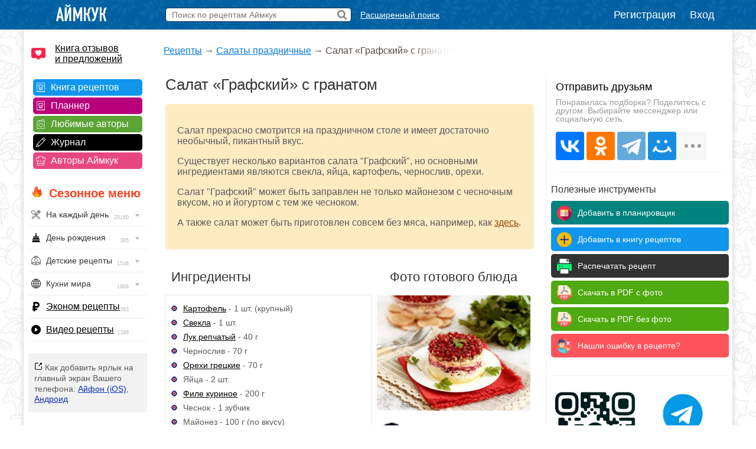

--- FILE ---
content_type: text/html; charset=UTF-8
request_url: https://www.iamcook.ru/showrecipe/30773
body_size: 21676
content:
<!DOCTYPE html PUBLIC "-//W3C//DTD XHTML 1.0 Transitional//EN" "https://www.w3.org/TR/xhtml1/DTD/xhtml1-transitional.dtd">
<html xmlns="https://www.w3.org/1999/xhtml" prefix="og: https://ogp.me/ns#">
<head>
<meta http-equiv="Content-Type" content="text/html; charset=UTF-8"/>
<meta name="viewport" content="width=device-width, initial-scale=1">

			
<title>Салат «Графский» с гранатом — рецепт с фото пошагово</title>
<meta name="description" content="Проверенный рецепт приготовления салата «Графский» с гранатом, шаг за шагом с фотографиями."/>
<meta name="keywords" content="салат графский с гранатом"/>
<meta property="og:type" content="article"/>
<meta property="og:site_name" content="Аймкук"/>
<meta property="og:title" content="Салат «Графский» с гранатом — рецепт с фото"/>
<meta property="og:description" content="Салат прекрасно смотрится на праздничном столе и имеет достаточно необычный, пикантный вкус.

Существует несколько вариантов салата Графский, но основными ингредиентами являются свекла, яйца, картофель, чернослив, орехи.

Салат Графский может быть заправлен не только майонезом с чесночным вкусом, но и йогуртом с тем же чесноком.

А также салат может быть приготовлен совсем без мяса, например, как здесь."/>
<meta property="og:url" content="https://www.iamcook.ru/showrecipe/30773"/>
<meta property="og:locale" content="ru_RU"/>
<meta property="og:image" content="https://img.iamcook.ru/2022/upl/recipes/zen/u-c4a34725a42f3c7cd931d8737c7e77fb.jpg"/>
<meta property="og:image:width" content="800">
<meta property="og:image:height" content="600">
<meta property="og:image:alt" content="Салат «Графский» с гранатом">
<link rel="image_src" href="https://img.iamcook.ru/2022/upl/recipes/zen/u-c4a34725a42f3c7cd931d8737c7e77fb.jpg" />

<script type="application/ld+json">	
{
  "@context": "https://schema.org/",
  "@type": "Recipe",
  "name": "Салат «Графский» с гранатом",
  "image": [
    "https://img.iamcook.ru/2022/upl/recipes/zen/u-c4a34725a42f3c7cd931d8737c7e77fb.jpg"
  ],
  "author": {
    "@type": "Person",
    "name": "Аймкук"
  },
  "nutrition": {
    "@type": "NutritionInformation",
    "calories": "189 кКал"
  },
  "prepTime": "PT0M",
  "cookTime": "PT1H20M",
  "totalTime": "PT1H20M",
  "datePublished": "2022-12-01 00:00:00",
  "description": "Проверенный рецепт приготовления салата «Графский» с гранатом, шаг за шагом с фотографиями.",
  "keywords": "салат графский с гранатом",
  "recipeYield": "5",
  "aggregateRating": {
    "@type": "AggregateRating",
    "ratingValue": "5",
    "ratingCount": "11"
  }
    
}
</script>


		    <script type="application/ld+json">
		    {
		      "@context": "https://schema.org",
		      "@type": "BreadcrumbList",
		      "itemListElement": [{
		        "@type": "ListItem",
		        "position": 1,
		        "name": "Рецепты",
		        "item": "https://www.iamcook.ru/nav"
		      },{
		        "@type": "ListItem",
		        "position": 2,
		        "name": "Салаты праздничные",
		        "item": "https://www.iamcook.ru/showsubsection/prazdnichnie_salati"
		      },{
		        "@type": "ListItem",
		        "position": 3,
		        "name": "Салат «Графский» с гранатом"
		      }]
		    }
		    </script>
		    			
				

<link rel="stylesheet" href="/css/global.css?v110" type="text/css"/>

	<link rel="stylesheet" href="https://www.iamcook.ru/css/recipe.css?v28" type="text/css"/>
	<link rel="stylesheet" href="https://www.iamcook.ru/inc/js/starrating/starrating.css" type="text/css"/>






<link rel="icon" href="https://www.iamcook.ru/favicon.png" type="image/png">
<!-- Yandex.RTB -->
<script>window.yaContextCb=window.yaContextCb||[]</script>
<script src="https://yandex.ru/ads/system/context.js" async></script>
<link rel="alternate" media="only screen and (max-width: 640px)" href="https://m.iamcook.ru/showrecipe/30773"/>
</head>
<body>
<p id="bt"></p>
<div id="loginwin"></div>

<div class="toppanel">

	<div class="tpcontainer">
		
		<a href="/"><img src="/images/logo-mini-rus.png" class="tplogo"></a>
		
		
		<div class="searchbox">
			<form action="/advsearch" method="post" id="searchform">
				<input type="text" placeholder="Поиск по рецептам Аймкук" class="sbfield" name="sbfield" autocomplete="off">
				<img src="/images/search-icon-black-32.png" class="sbsubmit">
			</form>
			<ul class="sbresultsbwords"></ul>
			<img src="/images/page-loader.gif" class="sbresultsloader">
		</div>
		<a href="/searchform" class="megasearch">Расширенный поиск</a>
		<a href="/searchform" class="megasearchtablet"><img src="/images/searchbutton-icon-png.png"></a>	
			

				    <div class="tpauth">
		        <a href="/reg" id="registration">Регистрация</a>
		        <a href="/auth/login?redirect=%2Fshowrecipe%2F30773" id="authlink">Вход</a>
		    </div>
			

	</div>

</div>
<table class="midcontainer"><tr><td valign="top" style="width: 200px;">
	<div class="menuactual">
		<a href="/reviews" style="font-size: 16px; color: #000; display: inline-block; text-align: left; margin: 20px 0 -5px 10px; background-color: #f2f2f2; text-align: left; padding: 0 0 0 40px; background: url('/images/reviews-like-icon.png') left center no-repeat; background-size: 24px 24px;">Книга отзывов<br/> и предложений</a>
	</div>
	
	<div class="menuserviceslinks">	
	
	<a href="/favorit" class="favoritlink menuservices">Книга рецептов</a>
	<a href="/planner" class="plannerlink menuservices">Планнер</a>
	<a href="/subscribe" class="subscribelink menuservices">Любимые авторы</a>
	<a href="/journal" class="journallink menuservices">Журнал</a>
	<a href="/user" class="userslink menuservices">Авторы Аймкук</a>
	</div>

	<div class="menuactual">
		
		<h2 style="color: #ff421d; font-weight: bold; background: url('/images/flame-icon.png') left 0px top -2px no-repeat; background-size: 20px 20px; padding-left: 30px; margin-left: 10px; ">Сезонное меню</h2>
	
	
	
	
	    <ul id="nav">
		    
		    		    
		    	        
	        	        
	        		    
		    		    
		   
		<li><div style="background-image: url('/images/menu/everyday.png');">На каждый день <img src="/images/menu/menu-arrow.png" class="navarrow"> <span>20160</span></div>
          <ul>
	        <li class="menuheader">По времени дня</li>
	        <li><a href="/event/everyday/everyday-breakfast">Завтрак</a></li>
	        <li><a href="/event/everyday/everyday-lunch">Обед</a></li>
	        <li><a href="/event/everyday/everyday-dinner">Ужин</a></li>

	        <li class="menuheader">Что готовить?</li>
	        <li><a href="/event/everyday/everyday-soups">Суп</a></li>
	        <li><a href="/event/everyday/everyday-salad">Салат</a></li>
	        <li><a href="/event/everyday/everyday-snacks">Закуски</a></li>
	        <li><a href="/event/everyday/everyday-baking">Выпечка</a></li>
	        <li><a href="/event/everyday/everyday-desserts">Десерты</a></li>
	        <li><a href="/event/everyday/everyday-fast">Быстрые рецепты</a></li>
	        <li><a href="/event/everyday/everyday-cheap">Эконом рецепты</a></li>
	        <li><a href="/event/everyday/everyday-diet">Диетические рецепты</a></li>
	        <li><a href="/event/everyday/everyday-vegetarian">Вегетарианские рецепты</a></li>
			<li class="kernellink"><a href="/event/everyday">Все рецепты на каждый день</a></li>
          </ul>
        </li>

	        <li><div style="background-image: url('/images/menu/birthday.png');">День рождения <img src="/images/menu/menu-arrow.png" class="navarrow"> <span>385</span></div>
	          <ul>
		        <li class="menuheader">Детский день рождения</li>
		        <li><a href="/event/birthday/kids">Детское меню</a></li>
		        <li><a href="/event/birthday/kids-desserts">Детские десерты</a></li>
		        <li><a href="/event/birthday/kids-snacks">Детские закуски</a></li>
		        <li><a href="/event/birthday/kids-salads">Детские салаты</a></li>
		        <li><a href="/event/birthday/girlcake">Торты для девочек</a></li>
		        <li><a href="/event/birthday/boycake">Торты для мальчиков</a></li>
		        <li class="menuseparator"></li>
				<li class="menuheader">Взрослый день рождения</li>
				<li><a href="/event/birthday/salads">Салаты</a></li>
				<li><a href="/event/birthday/zakuski">Закуски</a></li>
				<li><a href="/event/birthday/sandwiches">Бутерброды</a></li>
				<li><a href="/event/birthday/hot">Горячие блюда</a></li>
				<li><a href="/event/birthday/cake">Торты</a></li>
				<li class="kernellink"><a href="/event/birthday">Все рецепты на день рождения</a></li>
	          </ul>
	        </li>
	       


			<li><div style="background-image: url('/images/menu/child.png');">Детские рецепты <img src="/images/menu/menu-arrow.png" class="navarrow"> <span>1548</span></div>
	          <ul>
		        <li class="menuheader">Общее детское меню</li>
		        <li><a href="/event/kids/breakfast">Блюда на завтрак</a></li>
		        <li><a href="/event/kids/porridge">Каши</a></li>
		        <li><a href="/event/kids/omelet">Омлеты</a></li>
		        <li><a href="/event/kids/soup">Супы</a></li>
				<li><a href="/event/kids/salads">Салаты</a></li>
				<li><a href="/event/kids/cutlets">Котлеты</a></li>
		        <li><a href="/event/kids/chicken">Блюда из курицы</a></li>
				<li><a href="/event/kids/beef">Блюда из говядины</a></li>
				<li><a href="/event/kids/liver">Блюда из печени</a></li>
		        <li><a href="/event/kids/cookie">Печенье</a></li>
		        <li><a href="/event/kids/desserts">Сладости</a></li>

				<li class="menuseparator"></li>
				
				<li class="menuheader">Праздничное детское меню</li>
		        <li><a href="/event/birthday/kids">Детское меню</a></li>
		        <li><a href="/event/birthday/kids-desserts">Детские десерты</a></li>
		        <li><a href="/event/birthday/kids-snacks">Детские закуски</a></li>
		        <li><a href="/event/birthday/kids-salads">Детские салаты</a></li>
		        <li><a href="/event/birthday/girlcake">Торты для девочек</a></li>
		        <li><a href="/event/birthday/boycake">Торты для мальчиков</a></li>
		        
		        <li class="menuseparator"></li>
		        
				<li class="kernellink"><a href="/event/kids">Все детские рецепты</a></li>
	          </ul>
	        </li>
	        
	        


			<li><div style="background-image: url('/images/menu/country.png');">Кухни мира <img src="/images/menu/menu-arrow.png" class="navarrow"> <span>1968</span></div>
	          <ul>
	            <li><a href="/country/abkhazia">Абхазия</a></li>
				<li><a href="/country/australia">Австралия</a></li>
				<li><a href="/country/austria">Австрия</a></li>
				<li><a href="/country/usa">Америка</a></li>
				<li><a href="/country/england">Англия</a></li>
				<li><a href="/country/argentina">Аргентина</a></li>
				<li><a href="/country/armenia">Армения</a></li>
				<li><a href="/country/afrika">Африка</a></li>
				<li><a href="/country/belorussia">Белоруссия</a></li>
				<li><a href="/country/belgium">Бельгия</a></li>
				<li><a href="/country/bulgary">Болгария</a></li>
				<li><a href="/country/brazil">Бразилия</a></li>
				<li><a href="/country/hungary">Венгрия</a></li>
				<li><a href="/country/viet-nam">Вьетнам</a></li>
				<li><a href="/country/germany">Германия</a></li>
				<li><a href="/country/netherlands">Голландия</a></li>
				<li><a href="/country/greece">Греция</a></li>
				<li><a href="/country/georgia">Грузия</a></li>
				<li><a href="/country/denmark">Дания</a></li>
				<li><a href="/country/europa">Европа</a></li>
				<li><a href="/country/egypt">Египет</a></li>
				<li><a href="/country/india">Индия</a></li>
				<li><a href="/country/indonesia">Индонезия</a></li>
				<li><a href="/country/iran">Иран</a></li>
				<li><a href="/country/ireland">Ирландия</a></li>
				<li><a href="/country/spain">Испания</a></li>
				<li><a href="/country/italy">Италия</a></li>
				<li><a href="/country/caucasus">Кавказ</a></li>
				<li><a href="/country/kazakhstan">Казахстан</a></li>
				<li><a href="/country/canada">Канада</a></li>
				<li><a href="/country/kyrgyzstan">Киргизия</a></li>
				<li><a href="/country/china">Китай</a></li>
				<li><a href="/country/korea">Корея</a></li>
				<li><a href="/country/lithuania">Литва</a></li>
				<li><a href="/country/malaysia">Малазия</a></li>
				<li><a href="/country/marocco">Марокко</a></li>
				<li><a href="/country/mexica">Мексика</a></li>
				<li><a href="/country/moldavia">Молдавия</a></li>
				<li><a href="/country/mongolia">Монголия</a></li>
				<li><a href="/country/norway">Норвегия</a></li>
				<li><a href="/country/osetia">Осетия</a></li>
				<li><a href="/country/poland">Польша</a></li>
				<li><a href="/country/portugal">Португалия</a></li>
				<li><a href="/country/baltic">Прибалтика</a></li>
				<li><a href="/country/romania">Румыния</a></li>
				<li><a href="/country/russia">Россия</a></li>
				<li><a href="/country/slovakia">Словакия</a></li>
				<li><a href="/country/tajikistan">Таджикистан</a></li>
				<li><a href="/country/thailand">Тайланд</a></li>
				<li><a href="/country/tatar">Татарстан</a></li>
				<li><a href="/country/tunis">Тунис</a></li>
				<li><a href="/country/turkey">Турция</a></li>
				<li><a href="/country/uzbekistan">Узбекистан</a></li>
				<li><a href="/country/ukraine">Украина</a></li>
				<li><a href="/country/fin">Финляндия</a></li>
				<li><a href="/country/french">Франция</a></li>
				<li><a href="/country/croatia">Хорватия</a></li>
				<li><a href="/country/chechen">Чечня</a></li>
				<li><a href="/country/czech">Чехия</a></li>
				<li><a href="/country/chile">Чили</a></li>
				<li><a href="/country/sweden">Швеция</a></li>
				<li><a href="/country/switzerland">Швейцария</a></li>
				<li><a href="/country/scotland">Шотландия</a></li>
				<li><a href="/country/estonia">Эстония</a></li>
				<li><a href="/country/japan">Япония</a></li>
				<li class="kernellink"><a href="/country">Все кухни мира</a></li>
	          </ul>
	        </li>

			<li><p style="background-image: url('/images/menu/cheap.png');"><a href="/event/everyday/everyday-cheap">Эконом рецепты</a><span>393</span></p></li>

			<li><p style="background-image: url('/images/menu/video.png');"><a href="/video">Видео рецепты</a><span>1396</span></p></li>
			
		</ul>

    
    </div>

	<div class="desktopiconlink"><img src="/images/mobile-icon/mobile-add-icon-menu.png"> Как добавить ярлык на главный экран Вашего телефона: <a href="/faq/ios-icon">Айфон (iOS)</a>, <a href="/faq/android-icon">Андроид</a></div>

<div class="menuactual">
		
			
	<h2>Рубрикатор</h2>
	
    <ul id="nav">
        <li>
        <div style="background-image: url('/images/menu/salads.png');">Салаты<img src="/images/menu/menu-arrow.png" class="navarrow"> <span>2955</span></div>
          <ul>
			<li class="menuheader">По типу</li>
			<li><a href="/showsubsection/prazdnichnie_salati">Праздничные</a></li>
			<li><a href="/showsubsection/povsednevnie_salati">Простые</a></li>
			<li><a href="/theme/heat-salad">Тёплые</a></li>
			<li><a href="/event/abstinence/salads">Постные</a></li>
			<li><a href="/showsubsection/fruktovie_salati">Фруктовые</a></li>
			<li><a href="/showsubsection/exoticheskie_salati">Экзотические</a></li>
			<li class="menuseparator"></li>
			<li class="menuheader">По ингредиенту</li>
			<li><a href="/theme/salat-veget">Овощные</a></li>
			<li><a href="/theme/coleslaw">Капустные</a></li>
			<li><a href="/theme/raw-carrot-salads">Морковные</a></li>
			<li><a href="/theme/bean-salads">Фасолевые</a></li>
			<li><a href="/theme/salat-musrooms">Грибные</a></li>
			<li><a href="/theme/simple-meat-salad">Мясные</a></li>
			<li><a href="/theme/salat-chicken">Куриные</a></li>
			<li><a href="/theme/salat-fish">Рыбные</a></li>
			<li><a href="/theme/crab-salad">Крабовые</a></li>
			<li><a href="/theme/cheese-salad">Сырные</a></li>
			<li><a href="/showsubsection/ham-salads">Ветчинные</a></li>
			<li class="menuseparator"></li>
			<li class="menuheader">С названиями</li>
			<li><a href="/theme/olive">Оливье</a></li>
			<li><a href="/theme/mimoza">Мимоза</a></li>
			<li><a href="/theme/salat-seledka">Сельдь под шубой</a></li>
			<li><a href="/theme/grecheskiy-salat">Греческий</a></li>
			<li><a href="/theme/caesar-salad">Цезарь</a></li>
			<li><a href="/theme/salat-vinegret">Винегрет</a></li>
			<li class="kernellink"><a href="/showsubsection/salads">Все салаты</a></li>
          </ul>
        </li>
        
        
        
        <li>
        <div style="background-image: url('/images/menu/snack.png');">Закуски <img src="/images/menu/menu-arrow.png" class="navarrow"> <span>1456</span></div>
          <ul>
	        <li class="menuheader">Намазки</li>
	        <li><a href="/showsubsection/pates">Паштеты</a></li>
	        <li><a href="/theme/riet">Рийет</a></li>
	        <li><a href="/theme/hummus">Хумус</a></li>
	        <li><a href="/theme/spreads">Намазки разные</a></li>
	        
	        <li class="menuseparator"></li>
			<li class="menuheader">Мясо</li>
	        <li><a href="/theme/bujenina">Буженина</a></li>
	        <li><a href="/theme/pastroma">Пастрома</a></li>
	        <li><a href="/theme/basturma">Бастурма</a></li>
	        <li><a href="/theme/homemade-ham">Ветчина домашняя</a></li>
	        <li><a href="/theme/sausage">Колбаса домашняя</a></li>
	        <li><a href="/theme/meat-snack">Все мясные закуски</a></li>
	        
	        <li class="menuseparator"></li>
			<li class="menuheader">Хлеб / Таратлетки</li>
			<li><a href="/theme/zakuska-kanape">Канапе</a></li>
			<li><a href="/theme/bruschettas">Брускетты</a></li>
			<li><a href="/theme/true-burgers">Бургеры</a></li>
			<li><a href="/theme/burgers">Сэндвичи</a></li>
	        <li><a href="/showsubsection/toast">Гренки</a></li>
	        <li><a href="/theme/tartaletki">Тартлетки (закуски)</a></li>
	        <li><a href="/showsubsection/sandwiches">Все бутерброды</a></li>
	        
	        <li class="menuseparator"></li>
			<li class="menuheader">Фаршированное</li>
			<li><a href="/theme/stuffed-eggs">Яйца фаршированные</a></li>
	        <li><a href="/theme/zakuski-pomidory">Помидоры фаршированные</a></li>
	        <li><a href="/theme/stuffed-champignons">Шампиньоны фаршированные</a></li>
	        
	        <li class="menuseparator"></li>
			<li class="menuheader">Рулетики</li>
			<li><a href="/theme/ham-rulet">Из ветчины</a></li>
			<li><a href="/theme/eggplants-rolls">Из баклажанов</a></li>
			<li><a href="/theme/zucchini-rolls">Из кабачков</a></li>
			<li><a href="/theme/rulet-lavash">Рулеты из лаваша</a></li>
			<li><a href="/theme/zakuski-rulety">Рулетики разные</a></li>
			<li><a href="/theme/sushi">Суши / роллы</a></li>
			
	        
	        <li class="menuseparator"></li>
			<li class="menuheader">Прочие закуски</li>
	        
	        <li><a href="/theme/aspic-fish">Заливное</a></li>
	        <li><a href="/theme/zakuska-holodec">Холодец</a></li>
			<li><a href="/theme/zakuska-mushrooms">Грибные закуски</a></li>
	        <li><a href="/theme/nuggets">Наггетсы</a></li>
	        <li><a href="/theme/shawarma">Шаурма</a></li>
	        <li><a href="/theme/homemade-chips">Чипсы домашние</a></li>
			<li><a href="/theme/fish-snack">Рыбные закуски</a></li>
			<li><a href="/theme/cheese-appetizer">Сырные закуски</a></li>
			<li class="kernellink"><a href="/showsubsection/zakuski">Все закуски</a></li>
          </ul>
        </li>
        
        
        
        <li><div style="background-image: url('/images/menu/spice.png');">Приправы <img src="/images/menu/menu-arrow.png" class="navarrow"> <span>320</span></div>
          <ul>
            <li><a href="/showsubsection/sauces">Соусы</a></li>
			<li><a href="/showsubsection/seasonings">Пряности</a></li>
			<li><a href="/showsubsection/marinade">Маринады</a></li>
          </ul>
        </li>
        <li><div style="background-image: url('/images/menu/soups.png');">Супы <img src="/images/menu/menu-arrow.png" class="navarrow"> <span>1083</span></div>
          <ul>
            <li class="menuheader">По названию</li>
			<li><a href="/showsubsection/shchi">Щи</a></li>
			<li><a href="/showsubsection/borsch">Борщи</a></li>
			<li><a href="/theme/hsoup-svekolnik">Свекольники</a></li>
			<li><a href="/theme/kapustnyak">Капустняки</a></li>
			<li><a href="/theme/kulesh">Кулеши</a></li>
			<li><a href="/theme/soup-rassolnik">Рассольники</a></li>
			<li><a href="/theme/saltwort">Солянки</a></li>
			<li><a href="/theme/harcho">Харчо</a></li>
			<li><a href="/theme/shurpa">Шурпа</a></li>
			<li><a href="/theme/uha">Уха</a></li>
			<li><a href="/theme/soup-chicken">Куриные</a></li>
			<li><a href="/theme/soup-gorohoviy">Гороховые</a></li>
			<li><a href="/theme/soup-fasol">Фасолевые</a></li>
			<li><a href="/theme/buckwheat-soup">Гречневые</a></li>
			<li><a href="/theme/soup-kartofelniy">Картофельные</a></li>
			<li><a href="/theme/hsoup-gaspacho">Гаспачо</a></li>
			<li><a href="/showsubsection/okroshka">Окрошка</a></li>
			
			<li class="menuseparator"></li>
			<li class="menuheader">По типу</li>
			<li><a href="/theme/bouillon">Бульон</a></li>
			<li><a href="/showsubsection/supi_s_myasom">Мясные</a></li>
			<li><a href="/showsubsection/ribnie_supi">Рыбные</a></li>
			<li><a href="/showsubsection/ovoshnie_supi">Овощные</a></li>
			<li><a href="/showsubsection/mushroom-soup">Грибные</a></li>
			<li><a href="/showsubsection/cheese-soup">Сырные</a></li>
			<li><a href="/showsubsection/kremovie_supi">Супы-пюре</a></li>
			<li><a href="/showsubsection/holodnie_supi">Холодные</a></li>
			<li><a href="/event/abstinence/soups">Постные</a></li>
			<li><a href="/showsubsection/other-soups">Другие супы</a></li>
          </ul>
        </li>
        
        
        <li><div style="background-image: url('/images/menu/second.png');">Вторые блюда <img src="/images/menu/menu-arrow.png" class="navarrow"> <span>4682</span></div>
          <ul>
	        <li class="menuheader">Мясное</li>
            <li><a href="/theme/azu">Азу</a></li>
            <li><a href="/theme/beef-stroganoff">Бефстроганов</a></li>
            <li><a href="/showsubsection/goulash">Гуляш</a></li>
            <li><a href="/theme/jarkoe">Жаркое</a></li>
            <li><a href="/theme/french-meat">Мясо по-французски</a></li>
            <li><a href="/theme/meat-rullets">Мясные рулеты</a></li>
            <li><a href="/showsubsection/chops">Отбивные</a></li>
            <li><a href="/theme/schnitzel">Шницель</a></li>
            <li><a href="/theme/steak">Стейки</a></li>
            <li><a href="/showsubsection/cutlets">Котлеты</a></li>
            <li><a href="/showsubsection/meatballs">Тефтели</a></li>
            <li><a href="/showsubsection/shashlik">Шашлык</a></li>
            <li class="kernellink"><a href="/showsubsection/myasnie_bluda">Все мясные блюда</a></li>
            
            <li class="menuseparator"></li>
			<li class="menuheader">Рыба / морепродукты</li>
			<li><a href="/theme/fish-kotlety">Рыбные котлеты</a></li>
			<li><a href="/theme/fishoven">Рыба запеченная</a></li>
			<li><a href="/theme/fish-casseroles">Рыбные запеканки</a></li>
			<li><a href="/theme/fish-souffle">Рыбное суфле</a></li>
			<li><a href="/theme/fried-fish">Рыба жареная</a></li>
			<li><a href="/theme/marinated-fish">Рыба под маринадом</a></li>
			<li><a href="/showsubsection/ribnie_bluda">Все из рыбы</a></li>
			<li class="kernellink"><a href="/showsubsection/seafood">Всё из морепродуктов</a></li>
                        
            <li class="menuseparator"></li>
			<li class="menuheader">Обед / ужин</li>
			<li><a href="/showsubsection/cabbage-rolls">Голубцы</a></li>
			<li><a href="/showsubsection/risotto">Ризотто</a></li>
            <li><a href="/showsubsection/stuffed-pepper">Фаршированные перцы</a></li>
            <li><a href="/showsubsection/potatoes">Картошка</a></li>
			<li><a href="/showsubsection/buckwheat">Гречка</a></li>
            <li><a href="/showsubsection/stew">Рагу</a></li>
			<li><a href="/showsubsection/zapekanka">Запеканки</a></li>
			<li><a href="/theme/zakuska-julyen">Жюльены</a></li>
			<li><a href="/section/9037">Макароны</a></li>
			<li><a href="/showsubsection/lasagna">Лазаньи</a></li>
			<li><a href="/showsubsection/pelmeni-vareniki">Пельмени</a></li>
			<li><a href="/showsubsection/vareniki">Вареники</a></li>
			<li><a href="/showsubsection/garniri">Гарниры</a></li>
			<li><a href="/theme/gravy">Подливы</a></li>
			<li><a href="/theme/karri-dishes">Карри</a></li>
			<li><a href="/showsubsection/meatfree">Блюда без мяса</a></li>
			<li class="kernellink"><a href="/showsubsection/main-dishes">Все вторые блюда</a></li>
			
			<li class="menuseparator"></li>
			<li class="menuheader">Завтрак</li>
			<li><a href="/showsubsection/omelet">Омлет</a></li>
			<li><a href="/theme/zakuski-yaishnica">Яичница</a></li>
			<li><a href="/theme/lazy-vareniki">Ленивые вареники</a></li>
			<li><a href="/theme/oatmeal">Овсяные каши</a></li>
			<li><a href="/theme/semolina">Манные каши</a></li>
			<li><a href="/theme/rice-porrige">Рисовые каши</a></li>
          </ul>
        </li>
        
        
        <li><div style="background-image: url('/images/menu/porridge.png');">Каши <img src="/images/menu/menu-arrow.png" class="navarrow"> <span>1543</span></div>
          <ul>
	        <li class="menuheader">Каши / Крупы</li>
	        <li><a href="/theme/oatmeal">Овсяные</a></li>
			<li><a href="/theme/semolina">Манные</a></li>
			<li><a href="/theme/rice-porrige">Рисовые</a></li>
			<li><a href="/theme/buckwheat">Гречневые</a></li>
			<li><a href="/theme/pease-pudding">Гороховые</a></li>
			<li><a href="/theme/lentil-porridge">Чечевичные</a></li>
			<li><a href="/theme/corn-porridge">Кукурузные</a></li>
			<li><a href="/theme/spelt-porridge">Полбяные</a></li>
			<li><a href="/showsubsection/pilaf">Плов</a></li>
			<li><a href="/showsubsection/risotto">Ризотто</a></li>
			<li><a href="/event/abstinence/porridge">Постные каши</a></li>
			<li class="kernellink"><a href="/showsubsection/kashy">Все каши</a></li>
          </ul>
        </li>
        
          <li><div style="background-image: url('/images/menu/pancakes.png');">Блины / Оладьи <img src="/images/menu/menu-arrow.png" class="navarrow"> <span>965</span></div>
          <ul>
			<li class="menuheader">Блины</li>
			<li><a href="/theme/milk-pancakes">На молоке</a></li>
			<li><a href="/theme/serum-pancakes">На сыворотке</a></li>
			<li><a href="/theme/sourmilk-pancakes">На кислом молоке</a></li>
			<li><a href="/theme/pankefir">На кефире</a></li>
			<li><a href="/theme/clabber-pancakes">На простокваше</a></li>
			<li><a href="/theme/sour-cream-pancakes">На сметане</a></li>
			<li><a href="/theme/water-pancakes">На воде</a></li>
			<li><a href="/theme/vipechka-blini-s-nachnikoy">С начинкой</a></li>
			<li><a href="/theme/pancakes-with-yeast">Дрожжевые</a></li>
			<li><a href="/theme/brewed-pancakes">Заварные</a></li>
			<li><a href="/event/abstinence/pancakes">Постные</a></li>
	        <li class="kernellink"><a href="/showsubsection/pancakes">Все блины</a></li>
			
			<li class="menuseparator"></li>
			<li class="menuheader">Оладьи</li>
			<li><a href="/theme/milk-minipancakes">На молоке</a></li>
			<li><a href="/theme/minipancakes-spoiledmilk">На кислом молоке</a></li>
			<li><a href="/theme/minipancakes-kefir">На кефире</a></li>
			<li><a href="/theme/sourcream-fritters">На сметане</a></li>
			<li><a href="/theme/minipancakes-ryazhenka">На ряженке</a></li>
			<li><a href="/theme/sourmilk-fritters">На простокваше</a></li>
			<li><a href="/theme/minipancakes-yeast">Дрожжевые</a></li>
			<li><a href="/theme/pancake">Панкейки</a></li>
			<li><a href="/theme/meat-minipancakes">Мясные</a></li>
			<li><a href="/theme/vipechka-oladyi-veget">Овощные</a></li>
			<li><a href="/event/abstinence/minipancakes-abstinence">Постные</a></li>
			<li class="kernellink"><a href="/showsubsection/mini-pancakes">Все оладьи</a></li>
			<li><a href="/theme/draniki">Драники</a></li>
			<li><a href="/showsubsection/syrniki">Сырники</a></li>
          </ul>
        </li>
        
        
        
        
        <li><div style="background-image: url('/images/menu/pie.png');">Пироги / Пирожки <img src="/images/menu/menu-arrow.png" class="navarrow"> <span>2134</span></div>
        <ul>
	        <li class="menuheader">Пироги</li>
			<li><a href="/showsubsection/manna">Манник</a></li>
			<li><a href="/theme/cakes-sharlotka">Шарлотка</a></li>
			<li><a href="/theme/zebra-pie">Зебра</a></li>
			<li><a href="/theme/kish">Киш Лорен</a></li>
			<li><a href="/theme/kovrijka">Коврижка</a></li>
			<li><a href="/theme/kings-vatrushka">Королевская ватрушка</a></li>
			<li><a href="/theme/jellied-pies">Заливные</a></li>
			<li><a href="/event/abstinence/pie">Постные</a></li>
			<li><a href="/theme/cakes-meat">Мясные</a></li>
			<li><a href="/theme/fish-pirog">Рыбные</a></li>
			<li><a href="/theme/cabbage-pies">Капустные</a></li>
			<li><a href="/theme/veget-pirog">Овощные</a></li>
			<li><a href="/theme/tvorog-pirog">Творожные</a></li>
			<li><a href="/theme/chokopie">Шоколадные</a></li>
			<li class="kernellink"><a href="/showsubsection/pirogi">Все пироги</a></li>
			
			<li class="menuseparator"></li>
			<li class="menuheader">Пирожки</li>
			<li><a href="/theme/yeast-pies">На дрожжах</a></li>
			<li><a href="/theme/kefir-patties">На кефире</a></li>
			<li><a href="/theme/sloyki">Слойки</a></li>
			<li><a href="/theme/cherry-patties">+ Вишня</a></li>
			<li><a href="/theme/jam-patties">+ Повидло</a></li>
			<li><a href="/theme/curd-patties">+ Творог</a></li>
			<li><a href="/theme/potatoes-patties">+ Картофель</a></li>
			<li><a href="/theme/pies-with-rice">+ Рис</a></li>
			<li><a href="/theme/mushroom-patties">+ Грибы</a></li>
			<li><a href="/theme/pies-with-fish">+ Рыба</a></li>
			<li><a href="/theme/meat-patties">+ Мясо</a></li>
			<li><a href="/theme/chicken-pies">+ Курица</a></li>
			<li><a href="/theme/cheese-patties">+ Сыр</a></li>
			<li><a href="/theme/oven-pies">Запеченные</a></li>
			<li><a href="/theme/fried-pies">Жареные</a></li>
			<li><a href="/theme/fast-patties">Быстрые</a></li>
			<li><a href="/theme/lazy-hotcakes">Ленивые</a></li>
			<li><a href="/theme/lavash-envelopes">Из лаваша</a></li>
			<li><a href="/event/abstinence/pies">Постные</a></li>
			<li class="kernellink"><a href="/showsubsection/patty">Все рецепты пирожков</a></li>
		</ul>
		
		<li><div style="background-image: url('/images/menu/muffins.png');">Кексы <img src="/images/menu/menu-arrow.png" class="navarrow"> <span>563</span></div>
        <ul>
	        <li><a href="/theme/milk-keksy">На молоке</a></li>
			<li><a href="/theme/kefir-keksy">На кефире</a></li>
			<li><a href="/theme/yogurt-muffins">На йогурте</a></li>
			<li><a href="/theme/sourcream-keksy">На сметане</a></li>
			<li><a href="/theme/curd-keksy">Творожные</a></li>
			<li><a href="/theme/chocolate-keksy">Шоколадные</a></li>
			<li><a href="/theme/zebra-keksy">Зебра</a></li>
			<li><a href="/theme/marble-cake">Мраморные</a></li>
			<li><a href="/theme/oat-muffins-and-cakes">Овсяные</a></li>
			<li><a href="/theme/whole-grain-cupcakes">Цельнозерновые</a></li>
			<li><a href="/theme/cherry-keksy">+ Вишня</a></li>
			<li><a href="/theme/blueberries-keks">+ Черника</a></li>
			<li><a href="/theme/orange-keksy">+ Апельсин</a></li>
			<li><a href="/theme/banana-keksy">+ Банан</a></li>
			<li><a href="/theme/lemon-keksy">+ Лимон</a></li>
			<li><a href="/theme/nut-keksy">+ Орехи</a></li>
			<li><a href="/theme/driedfruits-keksy">+ Сухофрукты</a></li>
			<li><a href="/theme/carrot-keksy">+ Морковь</a></li>
			<li><a href="/theme/pumpkin-cupcakes">+ Тыква</a></li>
			<li><a href="/theme/snack-mafkeks">Закусочные</a></li>
			<li><a href="/theme/gluten-free-muffins">Безглютеновые</a></li>
			<li><a href="/event/pasha/easter-cupcakes">Пасхальные</a></li>
			<li><a href="/event/christmas/cupcakes">Рождественские</a></li>
			<li><a href="/theme/kapkeyk">Капкейки</a></li>
			<li><a href="/theme/maffins">Маффины</a></li>
			<li><a href="/event/abstinence/keksy">Постные</a></li>
			<li class="kernellink"><a href="/showsubsection/keksy">Все рецепты кексов</a></li>
		</ul>
		
		<li><div style="background-image: url('/images/menu/cookies.png');">Печенье <img src="/images/menu/menu-arrow.png" class="navarrow"> <span>728</span></div>
        <ul>
			<li><a href="/theme/ovsyanoe-pechenye">Овсяное</a></li>
			<li><a href="/theme/coconut-cookies">Кокосовое</a></li>
			<li><a href="/theme/ginger-cookie">Имбирное</a></li>
			<li><a href="/theme/ratafia">Миндальное</a></li>
			<li><a href="/theme/lemon-cookies">Лимонное</a></li>
			<li><a href="/theme/banana-cookies">Банановое</a></li>
			<li><a href="/theme/kurab">Курабье</a></li>
			<li><a href="/theme/shortbread">Песочное</a></li>
			<li><a href="/theme/biscuit-cookies">Бисквитное</a></li>
			<li><a href="/theme/veget-cookies">Овощное</a></li>
			<li><a href="/theme/cookies-with-milk">+ Молоко</a></li>
			<li><a href="/theme/kefir-cookies">+ Кефир</a></li>
			<li><a href="/theme/yogurt-cookies">+ Йогурт</a></li>
			<li><a href="/theme/smetannoe-pechenye">+ Сметана</a></li>
			<li><a href="/theme/margarine-cookies">+ Маргарин</a></li>
			<li><a href="/theme/beer-cookies">+ Пиво</a></li>
			<li><a href="/theme/cookies-on-brine">+ Рассол</a></li>
			<li><a href="/theme/rice-flour-cookies">+ Рисовая мука</a></li>
			<li><a href="/theme/jam-cookies">+ Повидло</a></li>
			<li><a href="/theme/cookies-with-condensed-milk">+ Сгущенка</a></li>
			<li><a href="/theme/chocolate-chip-cookies">+ Шоколад</a></li>
			<li><a href="/theme/quick-cookies">Быстрое</a></li>
			<li><a href="/event/abstinence/cookies">Постное</a></li>
			<li><a href="/theme/gluten-free-cookies">Безглютеновое</a></li>
			<li><a href="/theme/gingerbread">Пряники</a></li>
			<li class="kernellink"><a href="/showsubsection/cookies">Все рецепты печенья</a></li>
		</ul>


        <li><div style="background-image: url('/images/menu/bread.png');">Хлеб / Лепешки <img src="/images/menu/menu-arrow.png" class="navarrow"> <span>433</span></div>
          <ul>				
			<li class="menuheader">Хлеб</li>
			<li><a href="/theme/wheat-bread">Пшеничный</a></li>
			<li><a href="/theme/wheat-rye-bread">Пшенично-ржаной</a></li>
			<li><a href="/theme/rye-bread">Ржаной</a></li>
			<li><a href="/theme/oat-bread">Овсяный</a></li>
			<li><a href="/themepumpkin-breade">Тыквенный</a></li>
			<li><a href="/theme/banana-bread">Банановый</a></li>
			<li><a href="/theme/potato-bread">Картофельный</a></li>
			<li><a href="/theme/bread-without-yeast">Бездрожжевой</a></li>
			<li><a href="/theme/gluten-free-bread">Безглютеновый</a></li>
			<li><a href="/theme/sweet-bread">Сладкий / десертный</a></li>
			<li><a href="/theme/sourdough-bread">На закваске</a></li>
			<li><a href="/theme/kefir-bread">На кефире</a></li>
			<li><a href="/theme/milk-bread">На молоке</a></li>
			<li><a href="/event/abstinence/bread">Постный</a></li>
			<li><a href="/theme/bread-peace">Хлебцы</a></li>
			<li><a href="/theme/bread-sticks">Хлебные палочки</a></li>
			<li><a href="/showsubsection/toast">Гренки</a></li>
			<li><a href="/theme/leavens">Закваски</a></li>			
			<li class="kernellink"><a href="/showsubsection/recepti_testa">Все рецепты хлеба</a></li>
			
			<li class="menuseparator"></li>
			<li class="menuheader">Булочки</li>
			<li><a href="/theme/buns-without-yeast">Бездрожжевые</a></li>
			<li><a href="/theme/buns">На дрожжах</a></li>
			<li><a href="/theme/buns-on-kefir">На кефире</a></li>
			<li><a href="/theme/buns-on-milk">На молоке</a></li>
			<li><a href="/theme/puff-pastry-buns">Слоеные</a></li>
			<li><a href="/theme/cinnabon">Синнабон</a></li>
			<li class="kernellink"><a href="/showsubsection/buns">Все рецепты булочек</a></li>
			
			<li class="menuseparator"></li>
			<li class="menuheader">Лепешки</li>
			<li><a href="/theme/yeast-lep">Дрожжевые</a></li>
			<li><a href="/theme/potato-lep">Картофельные</a></li>
			<li><a href="/theme/cheese-cakes">Сырные</a></li>
			<li><a href="/theme/kefir-flatcakes">На кефире</a></li>
			<li><a href="/theme/water-lep">На воде</a></li>
			<li><a href="/theme/lepeshki-filling">С начинкой</a></li>
			<li><a href="/theme/lepeshki">Без начинки</a></li>
			<li><a href="/theme/pan-flatcakes">На сковороде</a></li>
			<li><a href="/theme/oven-flatcakes">В духовке</a></li>
			<li><a href="/theme/veget-flapjack">Овощные</a></li>
			<li><a href="/theme/khachapuri">Хачапури</a></li>
			<li class="kernellink"><a href="/showsubsection/flapjack">Все рецепты лепешек</a></li>
          </ul>
        </li>

        
        <li><div style="background-image: url('/images/menu/pizza.png');">Пицца <img src="/images/menu/menu-arrow.png" class="navarrow"> <span>260</span></div>
          <ul>				
			<li><a href="/theme/vegetarian-pizza">Вегетарианская</a></li>
			<li><a href="/theme/sausage-pizza">+ Колбаса</a></li>
			<li><a href="/theme/mushroom-pizza">+ Грибы</a></li>
			<li><a href="/theme/forcemeat-pizza">+ Фарш</a></li>
			<li><a href="/theme/pizza-with-fish">+ Рыба</a></li>
			<li><a href="/theme/seafood-pizza">+ Морепродукты</a></li>
			<li><a href="/theme/chicken-pizza">+ Курица</a></li>
			<li><a href="/theme/pan-pizza">На сковороде</a></li>
			<li><a href="/theme/liquid-dough-pizza">На жидком тесте</a></li>
			<li><a href="/theme/pizza-sauce">Соус для пиццы</a></li>
			<li><a href="/theme/pizza-dough">Тесто для пиццы</a></li>
			<li class="kernellink"><a href="/showsubsection/pizza">Все рецепты пиццы</a></li>
          </ul>
        </li>
        
        <li><div style="background-image: url('/images/menu/pieceofcake.png');">Торты <img src="/images/menu/menu-arrow.png" class="navarrow"> <span>801</span></div>
          <ul>
	        <li class="menuheader">По названию</li>			
			<li><a href="/theme/earl-ruins-cake">Графские развалины</a></li>
			<li><a href="/theme/zebra-cake">Зебра</a></li>
			<li><a href="/theme/red-velvet-cake">Красный бархат</a></li>
			<li><a href="/theme/honey-cake">Медовик</a></li>
			<li><a href="/theme/milkgirl-cake">Молочная девочка</a></li>
			<li><a href="/theme/anthill-cake">Муравейник</a></li>
			<li><a href="/theme/napoleon">Наполеон</a></li>
			<li><a href="/theme/pancho-cake">Панчо</a></li>
			<li><a href="/theme/praga-cake">Прага</a></li>
			<li><a href="/theme/snickers-cake">Сникерс</a></li>
			<li><a href="/theme/turtle-cake">Черепаха</a></li>
			<li><a href="/theme/napoleon">Наполеон</a></li>
			<li><a href="/theme/bmilk">Птичье молоко</a></li>

			<li class="menuseparator"></li>
			<li class="menuheader">Для кого</li>
			<li><a href="/theme/vegan-cakes">Веганские</a></li>
			<li><a href="/theme/child-cake">Детей</a></li>
			<li><a href="/event/birthday/girlcake">Девочек</a></li>
			<li><a href="/event/birthday/boycake">Мальчиков</a></li>
			
			<li class="menuseparator"></li>
			<li class="menuheader">Смотрите также</li>
			<li><a href="/theme/chokocake">Шоколадные</a></li>
			<li><a href="/theme/mousse-cake">Муссовые</a></li>
			<li><a href="/theme/sponge-cakes">Бисквитные</a></li>
			<li><a href="/theme/pancake-cakes">Блинные</a></li>
			<li><a href="/theme/wafer-cakes">Вафельные</a></li>
			<li><a href="/theme/cream-cakes">Кремовые</a></li>
			<li><a href="/theme/chokocake">Песочные</a></li>
			<li><a href="/theme/yogurt-cakes">Йогуртовые</a></li>
			<li><a href="/theme/cheesecake">Творожные</a></li>
			<li><a href="/theme/sour-cream-cakes">Сметанные</a></li>
			<li><a href="/theme/puff-cake">Слоеные</a></li>
			<li><a href="/theme/fruit-cake">Фруктовые</a></li>
			<li><a href="/theme/berry-cake">Ягодные</a></li>
			<li><a href="/theme/without-baking-cake">Без выпечки</a></li>
			<li class="kernellink"><a href="/showsubsection/torti">Торты (все рецепты)</a></li>
          </ul>
        </li>
        
        <li><div style="background-image: url('/images/menu/drink.png');">Напитки <img src="/images/menu/menu-arrow.png" class="navarrow"> <span>491</span></div>
          <ul>
	        <li><a href="/theme/mors">Морс</a></li>
	        <li><a href="/theme/limonade">Лимонад</a></li>
	        <li><a href="/theme/kvass">Квас</a></li>
	        <li><a href="/theme/compote">Компот</a></li>
	        <li><a href="/showsubsection/smoothie">Смузи</a></li>
			<li><a href="/showsubsection/alcoholnie_napitki">Алкогольные напитки</a></li>
			<li><a href="/showsubsection/bezalcoholnie_napitki">Безалкогольные напитки</a></li>
			
          </ul>
        </li>
        
        <li><div style="background-image: url('/images/menu/dessert.png');">Десерты <img src="/images/menu/menu-arrow.png" class="navarrow"> <span>1256</span></div>
          <ul>
	        <li><a href="/theme/mousses">Муссы</a></li>
	        <li><a href="/theme/jujube">Мармелад</a></li>
			<li><a href="/showsubsection/sweetcakes">Пирожные</a></li>
			<li><a href="/showsubsection/other-desert">Другие десерты</a></li>
          </ul>
        </li>
       
        <li><div style="background-image: url('/images/menu/other.png');">ПП / Диетическое <img src="/images/menu/menu-arrow.png" class="navarrow"> <span>3929</span></div>
          <ul>
            <li><a href="/section/13523">Супы</a></li>
            <li><a href="/section/3376">Второе</a></li>
            <li><a href="/section/14232">Десерты</a></li>
          </ul>
        </li>
        
        <li><div style="background-image: url('/images/menu/other.png');">Разное <img src="/images/menu/menu-arrow.png" class="navarrow"> <span>76</span></div>
          <ul>
            <li><a href="/showsubsection/rulety">Рулеты</a></li>
            <li><a href="/showsubsection/lifehack">Кулинарные советы</a></li>
          </ul>
        </li>
    </ul>

	</div>



<!--End mc_embed_signup-->
        
    
<div class="menuactual">
		
		<h2>Коллекции</h2>
	
	    <ul id="nav">

			<li><div style="background-image: url('/images/menu/easter.png');">Пасха <img src="/images/menu/menu-arrow.png" class="navarrow"> <span>237</span></div>
	          <ul>
		        <li><a href="/event/pasha/eggs">Яйца крашеные</a></li>	            
			  	<li><a href="/event/pasha/easter-cakes">Куличи</a></li>
	            <li><a href="/event/pasha/paski">Пасхи творожные</a></li>
	            <li><a href="/event/pasha/pasha-salads">Салаты</a></li>
	            <li><a href="/event/pasha/pasha-snack">Закуски</a></li>
	            <li><a href="/event/pasha/pasha-cookies">Печенье</a></li>
	            <li><a href="/event/pasha/pasha-gingerbread">Пряники</a></li>
	            <li class="kernellink"><a href="/event/pasha">Все рецепты на Пасху</a></li>
	          </ul>
	        </li>

	        
	      <li><div style="background-image: url('/images/menu/halloween.png');">Хэллоуин <img src="/images/menu/menu-arrow.png" class="navarrow"> <span>31</span></div>
          <ul>
            <li><a href="/section/6666">Закуски</a></li>
            <li><a href="/section/6668">Бутерброды</a></li>
            <li><a href="/section/6663">Напитки</a></li>
            <li><a href="/section/6664">Печенье</a></li>
            <li><a href="/section/6665">Выпечка</a></li>
            <li><a href="/section/6667">Десерты</a></li>
            <li class="kernellink"><a href="/event/halloween">Все рецепты на Хэллоуин</a></li>
          </ul>
        </li>
	        
			   
	        
	        <li><div style="background-image: url('/images/menu/bakery.png');">Выпечка <img src="/images/menu/menu-arrow.png" class="navarrow"> <span>1296</span></div>
	          <ul>
	            <li><a href="/event/baking/gluten-free-baking">Безглютеновая выпечка</a></li>
	            <li><a href="/event/baking/flour-free-baking">Без муки</a></li>
				<li><a href="/event/baking/corn-flour-baking">Из кукурузной муки</a></li>
				<li><a href="/event/baking/rice-flour-baking">Из рисовой муки</a></li>
	            <li><a href="/event/baking/shortbread-dough-baking">Из песочного теста</a></li>
	            <li><a href="/event/baking/yeast-dough-baking">Из дрожжевого теста</a></li>
	            <li><a href="/event/baking/milk-baking">На молоке</a></li>
	            <li><a href="/event/baking/spoiled-milk-baking">На кислом молоке</a></li>
	            <li><a href="/event/baking/serum-baking">На сыворотке</a></li>
	            <li><a href="/event/baking/kefir-baking">На кефире</a></li>
				<li><a href="/event/baking/ryazhenka-baking">На ряженке</a></li>
				<li><a href="/event/baking/sour-cream-baking">На сметане</a></li>
	            <li><a href="/event/baking/yogurt-baking">На йогурте</a></li>
	            <li><a href="/event/baking/curd-baking">Из творога</a></li>
	            <li><a href="/event/baking/baking-with-cheese">С сыром</a></li>
				<li><a href="/event/baking/condensed-milk-baking">Со сгущенкой</a></li>
				<li><a href="/event/baking/baking-with-apricots">С абрикосами</a></li>
				<li><a href="/event/baking/baking-with-oranges">С апельсинами</a></li>
				<li><a href="/event/baking/bananas-baking">С бананами</a></li>
				<li><a href="/event/baking/cherry-baking">С вишней</a></li>
				<li><a href="/event/baking/pears-baking">С грушами</a></li>
				<li><a href="/event/baking/strawberry-baking">С клубникой</a></li>
				<li><a href="/event/baking/raspberries-baking">С малиной</a></li>
				<li><a href="/event/baking/blueberries-baking">С черникой</a></li>
				<li><a href="/event/baking/apples-baking">С яблоками</a></li>
				<li><a href="/event/baking/pumpkin-baking">С тыквой</a></li>
				<li><a href="/event/baking/baking-with-raisins">С изюмом</a></li>
				<li><a href="/event/baking/baking-with-prunes">С черносливом</a></li>
				<li><a href="/event/baking/baking-with-jam">С вареньем и повидлом</a></li>
				<li><a href="/event/baking/poppy-seeds-baking">С маком</a></li>
				<li><a href="/event/baking/coconut-baking">С кокосовой стружкой</a></li>
				<li><a href="/event/baking/cinnamon-baking">С корицей</a></li>
				<li><a href="/event/baking/baking-with-meat">С мясом</a></li>
				<li><a href="/event/baking/baking-in-micro">В микроволновке</a></li>
				<li class="kernellink"><a href="/event/baking">Все рецепты выпечки</a></li>
	          </ul>
	        </li>

    </div> 
    


	<div style="width: 200px;">
			<div id="adrun-2-480"></div>
		<script>(window.adrunTag = window.adrunTag || []).push({v: 1, el: 'adrun-2-480', c: 2, b: 480})</script>
		</div>

	

	
	
	<div class="menuseasons">
		<h2>Сезонное</h2>
		<div class="menuseasonslinks"><a href="/ingredients/quince" class="tt" title="Айва — смотрите подборку рецептов">Айва</a><a href="/ingredients/watermelon" class="tt" title="Арбуз — Россия (грунт), Италия, Сербия. Смотрите подборку рецептов">Арбуз</a><a href="/ingredients/eggplant" class="tt" title="Баклажаны — Россия (массовый урожай уже на исходе), Италия. Смотрите подборку рецептов">Баклажаны</a><a href="/ingredients/cowberry" class="tt" title="Брусника — смотрите подборку рецептов">Брусника</a><a href="/ingredients/rutabaga" class="tt" title="Брюква — смотрите подборку рецептов">Брюква</a><a href="/ingredients/grapes" class="tt" title="Виноград — Россия (грунт), Египет, Болгария, Сербия. Смотрите подборку рецептов">Виноград</a><a href="/ingredients/blueberry" class="tt" title="Голубика — смотрите подборку рецептов">Голубика</a><a href="/ingredients/peas" class="tt" title="Горох — смотрите подборку рецептов">Горох</a><a href="/ingredients/garnet" class="tt" title="Гранат — Россия (грунт), Египет. Смотрите подборку рецептов">Гранат</a><a href="/ingredients/walnut" class="tt" title="Грецкий орех — Болгария. Смотрите подборку рецептов">Грецкий орех</a><a href="/ingredients/pear" class="tt" title="Груша — Россия (грунт), Польша. Смотрите подборку рецептов">Груша</a><a href="/ingredients/daikon" class="tt" title="Дайкон — смотрите подборку рецептов">Дайкон</a><a href="/ingredients/melon" class="tt" title="Дыня — смотрите подборку рецептов">Дыня</a><a href="/ingredients/blackberry" class="tt" title="Ежевика — смотрите подборку рецептов">Ежевика</a><a href="/ingredients/green-peas" class="tt" title="Зеленый горошек — смотрите подборку рецептов">Зеленый горошек</a><a href="/ingredients/figs" class="tt" title="Инжир — Болгария. Смотрите подборку рецептов">Инжир</a><a href="/ingredients/cabbage" class="tt" title="Капуста белокочанная — Россия (грунт), Болгария, Италия, Сербия, Польша. Смотрите подборку рецептов">Капуста белокочанная</a><a href="/ingredients/broccoli" class="tt" title="Капуста Брокколи — Россия (грунт), Польша. Смотрите подборку рецептов">Капуста Брокколи</a><a href="/ingredients/brussels-sprouts" class="tt" title="Капуста Брюссельская — смотрите подборку рецептов">Капуста Брюссельская</a><a href="/ingredients/kohlrabi" class="tt" title="Капуста кольраби — смотрите подборку рецептов">Капуста кольраби</a><a href="/ingredients/chinese-cabbage" class="tt" title="Капуста пекинская — смотрите подборку рецептов">Капуста пекинская</a><a href="/ingredients/savoy-cabbage" class="tt" title="Капуста савойская — смотрите подборку рецептов">Капуста савойская</a><a href="/ingredients/potatoes" class="tt" title="Картофель — Россия (грунт), Италия, Польша. Смотрите подборку рецептов">Картофель</a><a href="/ingredients/kiwi" class="tt" title="Киви — Болгария. Смотрите подборку рецептов">Киви</a><a href="/ingredients/dogwood" class="tt" title="Кизил — смотрите подборку рецептов">Кизил</a><a href="/ingredients/cranberries" class="tt" title="Клюква — смотрите подборку рецептов">Клюква</a><a href="/ingredients/corn" class="tt" title="Кукуруза — Россия (грунт), Болгария. Смотрите подборку рецептов">Кукуруза</a><a href="/ingredients/lemon" class="tt" title="Лимон — смотрите подборку рецептов">Лимон</a><a href="/ingredients/leek" class="tt" title="Лук порей — смотрите подборку рецептов">Лук порей</a><a href="/ingredients/onion" class="tt" title="Лук репчатый — Сербия, Италия, Польша. Смотрите подборку рецептов">Лук репчатый</a><a href="/ingredients/mango" class="tt" title="Манго — Египет. Смотрите подборку рецептов">Манго</a><a href="/ingredients/carrots" class="tt" title="Морковь — Россия (грунт), Польша. Смотрите подборку рецептов">Морковь</a><a href="/ingredients/sea-buckthorn" class="tt" title="Облепиха — смотрите подборку рецептов">Облепиха</a><a href="/ingredients/cucumber" class="tt" title="Огурец — Россия (теплица), Италия, Сербия. Смотрите подборку рецептов">Огурец</a><a href="/ingredients/bell-pepper" class="tt" title="Перец болгарский — Россия (теплица), Италия, Сербия, Польша. Смотрите подборку рецептов">Перец болгарский</a><a href="/ingredients/pepper" class="tt" title="Перец сладкий — смотрите подборку рецептов">Перец сладкий</a><a href="/ingredients/peach" class="tt" title="Персики — Италия. Смотрите подборку рецептов">Персики</a><a href="/ingredients/parsley" class="tt" title="Петрушка — смотрите подборку рецептов">Петрушка</a><a href="/ingredients/tomato" class="tt" title="Помидор — Россия (теплица), Италия, Польша, Сербия. Смотрите подборку рецептов">Помидор</a><a href="/ingredients/radish" class="tt" title="Редис — Россия (грунт), Италия. Смотрите подборку рецептов">Редис</a><a href="/ingredients/turnip" class="tt" title="Репа — смотрите подборку рецептов">Репа</a><a href="/ingredients/iceberg-lettuce" class="tt" title="Салат Айсберг — смотрите подборку рецептов">Салат Айсберг</a><a href="/ingredients/lettuce" class="tt" title="Салат Латук — смотрите подборку рецептов">Салат Латук</a><a href="/ingredients/beet" class="tt" title="Свекла — Россия (грунт), Болгария, Италия, Сербия, Польша. Смотрите подборку рецептов">Свекла</a><a href="/ingredients/celery" class="tt" title="Сельдерей — Россия (грунт), Польша. Смотрите подборку рецептов">Сельдерей</a><a href="/ingredients/root-celery" class="tt" title="Сельдерей корневой — смотрите подборку рецептов">Сельдерей корневой</a><a href="/ingredients/plum" class="tt" title="Слива — Россия (грунт), Италия, Польша. Смотрите подборку рецептов">Слива</a><a href="/ingredients/currant-red" class="tt" title="Смородина красная — смотрите подборку рецептов">Смородина красная</a><a href="/ingredients/petioled-celery" class="tt" title="Стеблевой сельдерей — смотрите подборку рецептов">Стеблевой сельдерей</a><a href="/ingredients/green-beans" class="tt" title="Стручковая фасоль — смотрите подборку рецептов">Стручковая фасоль</a><a href="/ingredients/blackthorn" class="tt" title="Терн — смотрите подборку рецептов">Терн</a><a href="/ingredients/topinambur" class="tt" title="Топинамбур — смотрите подборку рецептов">Топинамбур</a><a href="/ingredients/pumpkin" class="tt" title="Тыква — смотрите подборку рецептов">Тыква</a><a href="/ingredients/dill" class="tt" title="Укроп — Россия (грунт), Ташкент. Смотрите подборку рецептов">Укроп</a><a href="/ingredients/beans" class="tt" title="Фасоль — Россия (грунт), Италия. Смотрите подборку рецептов">Фасоль</a><a href="/ingredients/white-beans" class="tt" title="Фасоль белая — смотрите подборку рецептов">Фасоль белая</a><a href="/ingredients/red-beans" class="tt" title="Фасоль красная — смотрите подборку рецептов">Фасоль красная</a><a href="/ingredients/feijoa" class="tt" title="Фейхоа — смотрите подборку рецептов">Фейхоа</a><a href="/ingredients/dates" class="tt" title="Финики — Иран. Смотрите подборку рецептов">Финики</a><a href="/ingredients/cauliflower" class="tt" title="Цветная капуста — Россия (теплица), Польша. Смотрите подборку рецептов">Цветная капуста</a><a href="/ingredients/spinach" class="tt" title="Шпинат — смотрите подборку рецептов">Шпинат</a><a href="/ingredients/apple" class="tt" title="Яблоко — Россия (грунт), Болгария, Сербия. Смотрите подборку рецептов">Яблоко</a><div style="clear: both;"></div></div>	</div>
	
	
	<a href="/ingredients" class="ingrlink">Поиск рецептов по ингредиентам</a>
	
	<div style="margin: 10px auto 0 auto; width: 200px; min-height: 600px;">
		
		
					
			<div style="text-align: center;">
		
				<div id="adrun-2-428"></div>
				<script>(window.adrunTag = window.adrunTag || []).push({v: 1, el: 'adrun-2-428', c: 2, b: 428})</script>
			
			</div>
		
				
	</div>

	<div style="height: 600px;"></div>

				
			<div style="text-align: center; padding-top: 80px;" class="leftrsya1">
				<div id="adrun-2-11"></div>
				<script>(window.adrunTag = window.adrunTag || []).push({v: 1, el: 'adrun-2-11', c: 2, b: 11})</script>
			</div>
		
				
</td>
<td valign="top" id="recipe">	
<div id="path"><a href="/nav" class="pathlink">Рецепты</a> &#8594; <a href="/showsubsection/prazdnichnie_salati" class="pathlink">Салаты праздничные</a> &#8594; <div class="nm">Салат «Графский» с гранатом<div class="cont"></div></div></div>	
<table><tr>
	<td valign="top">	
		<div id="params" curuid="0" curuname=""></div>
		<div id="recbody" rel="30773" subsection="64:1">
				<h1>Салат «Графский» с гранатом</h1>
		<div class="recdescription"><span><p>Салат прекрасно смотрится на праздничном столе и имеет достаточно необычный, пикантный вкус.</p>

<p>Существует несколько вариантов салата "Графский", но основными ингредиентами являются свекла, яйца, картофель, чернослив, орехи.</p>

<p>Салат "Графский" может быть заправлен не только майонезом с чесночным вкусом, но и йогуртом с тем же чесноком.</p>

<p>А также салат может быть приготовлен совсем без мяса, например, как <a href="/showrecipe/30662">здесь</a>.</p></span></div>		
		
				<div class="ingredients">
			<h2>Ингредиенты</h2>
			<div class="ilist">
				<div>
				<p><a href="/ingredients/potatoes" class="ingrlistclick">Картофель</a> - 1 шт. (крупный)</p>
<p><a href="/ingredients/beet" class="ingrlistclick">Свекла</a> - 1 шт.</p>
<p><a href="/ingredients/onion" class="ingrlistclick">Лук репчатый</a> - 40 г</p>
<p>Чернослив -  70 г</p>
<p><a href="/ingredients/walnut" class="ingrlistclick">Орехи грецкие</a> - 70 г</p>
<p>Яйца - 2 шт.</p>
<p><a href="/ingredients/chicken-fillet" class="ingrlistclick">Филе куриное</a> - 200 г</p>
<p>Чеснок - 1 зубчик</p>
<p>Майонез - 100 г (по вкусу)</p>
<p>Уксус бальзамический - 2 ст.л.</p>
<p>Соль - по вкусу и желанию</p>
<p>Гранат - 0.5 шт. (крупный)</p>				</div>
				<div class="tackles">Формовочное кольцо диаметром 11 см, салатник 18 см</div>												<ul class="ilparams">
					<li class="kkal tt" title="Калорийность ингредиентов на 100 г"><span>189 кКал</span></li>
					<li class="dontshow" title="Время приготовления блюда"><meta content="PT1H20M">1 ч. 20 мин.</li>										<li class="time tt" title="Время Приготовления блюда складывается из времени подготовки () и времени приготовления (1 ч. 20 мин.)"><meta  content="PT1H20M">1 ч. 20 мин.</li>					<li style="clear: both;"></li>
				</ul>
									<ul class="ilparams2">
						<li class="tt" title="Белки"><strong>Б:</strong> 8.03</li>						<li class="tt" title="Жиры"><strong>Ж:</strong> 12.69</li>						<li class="tt" title="Углеводы"><strong>У:</strong> 10.89</li>						<li style="clear: both;"></li>
					</ul>
							</div>
		</div>	
	
		<div class="resulphotoandsnaps">
				<h2>Фото готового блюда</h2>	
								<figure source="https://img.iamcook.ru/2022/upl/recipes/zen/u-c4a34725a42f3c7cd931d8737c7e77fb.jpg" sourcename="Салат «Графский» с гранатом"><img class="resultphoto" src="https://img.iamcook.ru/2022/upl/recipes/cat/u-c4a34725a42f3c7cd931d8737c7e77fb.jpg"/></figure>
				<div class="authorinfo"><span><img src="https://img.iamcook.ru/users/ava/thumb/1378.jpg" class="aiavatar"><div class="ailink"><a href="/user/1378">Лана</a> <span>автор рецепта</span></div></span><div style="clear: both;"></div></div>								<div class="ratingcontainer">		
						<div class="rcbar">
							<div id="rateYo" ratingvalue="5"></div>
							<div class="rateyocounter">5</div>
						</div>	
						<div class="curratinginfo">
							<h2>Оценить рецепт</h2>
							<div class="cristat">Рейтинг <span class="realrating">5</span> из <span>5</span><br/> на основе <span id="likecount"><span class="ratingnum">11</span> голосов</span></div>
						</div>
					</div>		
					</div>
		<div style="clear: both;"></div>

				
		<div class="ratingfavorit"><span>24</span> добавлений в <a href="/favorit">книги рецептов</a></div>	
		
		<hr/><div style="width: 620px;"><div id="adrun-2-429"></div>
<script>(window.adrunTag = window.adrunTag || []).push({v: 1, el: 'adrun-2-429', c: 2, b: 429})</script></div><hr/>	
		<div>
			<h2>Процесс приготовления</h2>
			<div class="instructions">
			

<p>Для салата "Графский" с гранатом возьмите все необходимые по списку продукты.</p>

<p> 
<br/></p>

<p>Куриное филе отварите в подсоленной воде 15 минут с добавлением специй и лаврового листа. Оставьте мясо остывать в бульоне, чтобы оно осталось сочным.</p>

<p> 
<br/></p>

<p>Яйца отварите 10 минут и остудите в ледяной воде.</p>

<p> 
<br/></p>

<p>Картофель и свеклу сварите до готовности, остудите.</p>

<p><div class="primg"><img fetchpriority="high" class="photo" src="//img.iamcook.ru/2022/upl/recipes/byusers/misc/1378/4dde0fdb788dc3ff774a5370db542889-2022.jpg"/></div></p>

<p> 
<br/></p>

<p>Репчатый лук нарежьте четверть-кольцами и залейте бальзамическим уксусом. Оставьте на 15 минут, затем слейте жидкость, и если для вас очень кисло, слегка промойте лук в холодной воде, я не промывала.</p>

<p> 
<br/></p>

<p>Майонез смешайте с раздавленным зубчиком чеснока.</p>

<p><div class="primg"><img fetchpriority="high" class="photo" src="//img.iamcook.ru/2022/upl/recipes/byusers/misc/1378/933efedaccbd18062a2fb1a5728137f5-2022.jpg"/></div></p>

<p> 
<br/></p>

<p>Куриное филе очистите от кожицы и мелко нарежьте.</p>

<p> 
<br/></p>

<p>Яйца порубите или натрите на крупной терке.</p>

<p> 
<br/></p>

<p>Чернослив залейте кипятком, промойте несколько раз и порежьте, а орехи измельчите.</p>

<p><div class="primg"><img fetchpriority="high" class="photo" src="//img.iamcook.ru/2022/upl/recipes/byusers/misc/1378/1dc71eb598d945a47036f296f0742b88-2022.jpg"/></div></p>

<p> 
<br/></p>

<p>Отварной картофель и свеклу натрите на крупной терке. Далее осталось собрать салат.</p>

<p> 
<br/></p>

<p>Вы можете все слои выложить по своему вкусу.</p>

<p><div class="primg"><img fetchpriority="high" class="photo" src="//img.iamcook.ru/2022/upl/recipes/byusers/misc/1378/e915e18b4ab3242a473a52505618b37d-2022.jpg"/></div></p>

<p> 
<br/></p>

<p>А у меня это было так:</p>

<p><b>Первый слой</b> - картофель и маринованный лук, майонез.</p>

<p><b>Второй слой</b> - куриное филе и майонез.</p>

<p><b>Третий слой</b> - свекла и чернослив, майонез.</p>

<p><b>Четвертый слой</b> - вареные яйца и майонез.</p>

<p><b>Пятый слой</b> - рубленые орехи, немного майонеза.</p>

<p>И завершает всё слой гранатовых зерен.</p>

<p> 
<br/></p>

<p>Гранат украсит салат и придаст ему сладость с кислинкой, если гранат, конечно, сладкий, как у меня.</p>

<p> 
<br/></p>

<p>Что касается соли, то вы можете подсаливать каждый слой по вкусу, я соль не добавляла совсем.</p>

<p><div class="primg"><img fetchpriority="high" class="photo" src="//img.iamcook.ru/2022/upl/recipes/byusers/misc/1378/fa6fbeed087e912d83bd36f1be15ebd5-2022.jpg"/></div></p>

<p> 
<br/></p>

<p>Собирать салат можно в формовочном кольце или в обычном салатнике. Что у меня получилось из данного количества продуктов, вы видите на фото. Салат "Графский" с гранатом готов!</p>

<p> 
<br/></p>

<p>Дайте ему настояться хоть несколько минут.</p>

<p><div class="primg"><img fetchpriority="high" class="photo" src="//img.iamcook.ru/2022/upl/recipes/byusers/misc/1378/4d5e0398629340daf8caa880b0c4d87d-2022.jpg"/></div></p>

<p> 
<br/></p>

<p>Приятного аппетита!</p>

<p><div class="primg"><img fetchpriority="high" class="photo" src="//img.iamcook.ru/2022/upl/recipes/byusers/misc/1378/cb6f0221be3b58088ba3201d749fb07c-2022.jpg"/></div></p><p><br/></p>
			<img itemprop="image" src="https://img.iamcook.ru/2022/upl/recipes/zen/u-c4a34725a42f3c7cd931d8737c7e77fb.jpg" alt="Салат «Графский» с гранатом, рецепт с фото" class="photo result-photo">			</div>	
		</div>
		
					<div class="recipehint">
				<div class="rpcontent">
					<h2>Дополнения к рецепту</h2>
					<ul>
												<li type="1"><a href="/theme/mayonnaise" class="rhpublink themelinkclick"><img src="//img.iamcook.ru/recipe/sectionsicons/mayonnaise.png"><p><strong>Как приготовить вкусный и полезный домашний майонез? - 35 рецептов с фото</strong></p><div style="clear: both;"></div></a></li>	
											</ul>
				</div>
				<div style="clear: both;"></div>
			</div>
		
				
							<div class="simrecipes">
					<h2 id="simrecs">Полезные подборки и рецепты ...</h2>
																				<div class="srdir"><a href="/section/7072" class="srdheader" itemprop="recipeCategory">Новогодние салаты с курицей</a><p class="srdsubheader">Подборка рецептов</p><a href="/showrecipe/14356" class="srdobj"><img fetchpriority="high" src="//img.iamcook.ru/2018/upl/recipes/cat/u-ad1fc965b46dfcaf6388024afc8c1f2d.jpg"><div class="srdobjname">Оливье с курицей и кукурузой</div></a><a href="/showrecipe/13036" class="srdobj"><img fetchpriority="high" src="//img.iamcook.ru/2017/upl/recipes/cat/u-30833251b453da5c175d0589e11d0ddf.JPG"><div class="srdobjname">Новогодний салат «Собака»</div></a><a href="/showrecipe/27303" class="srdobj"><img fetchpriority="high" src="//img.iamcook.ru/2021/upl/recipes/cat/u-b4adefbbc5f23e71e9368c5658bd3527.JPG"><div class="srdobjname">Салат «Рождественский венок» с сушеными грибами и курицей</div></a><a href="/showrecipe/27699" class="srdobj"><img fetchpriority="high" src="//img.iamcook.ru/2022/upl/recipes/cat/u-e5ef11924cabb571eeed9c418dbd6b36.jpg"><div class="srdobjname">Салат «Подкова удачи»</div></a><div style="clear: both;"></div></div><div class="srdir"><a href="/theme/prunes-beet-salads" class="srdheader" itemprop="recipeCategory">Салат из свеклы с черносливом</a><p class="srdsubheader">Подборка рецептов</p><a href="/showrecipe/23319" class="srdobj"><img fetchpriority="high" src="//img.iamcook.ru/2020/upl/recipes/cat/u-c98337773086c4757367adcd5f06bf47.jpg"><div class="srdobjname">Салат «Монгольская горка»</div></a><a href="/showrecipe/12804" class="srdobj"><img fetchpriority="high" src="//img.iamcook.ru/2017/upl/recipes/cat/u-f54ea114d3da923be0e91be4d587c921.JPG"><div class="srdobjname">Салат из свеклы с черносливом и яблоком</div></a><a href="/showrecipe/12822" class="srdobj"><img fetchpriority="high" src="//img.iamcook.ru/2017/upl/recipes/cat/u-cc2c6fba82c6ec5936b2b713b6a34bdd.jpg"><div class="srdobjname">Салат из вареной свеклы и сырой моркови</div></a><a href="/showrecipe/14439" class="srdobj"><img fetchpriority="high" src="//img.iamcook.ru/2018/upl/recipes/cat/u8194-62b95eb0c7e7cc2cec95d960177f91a2.jpg"><div class="srdobjname">Салат из свеклы с черносливом в тарталетках</div></a><div style="clear: both;"></div></div><div class="srdir"><a href="/theme/prunes-and-chicken-breast-salads" class="srdheader" itemprop="recipeCategory">Салат с черносливом и куриной грудкой</a><p class="srdsubheader">Подборка рецептов</p><a href="/showrecipe/14209" class="srdobj"><img fetchpriority="high" src="//img.iamcook.ru/2018/upl/recipes/cat/u-40c1052f58acfbcb724004d7b1ea1ffa.jpg"><div class="srdobjname">Салат с черносливом, курицей и огурцом</div></a><a href="/showrecipe/17464" class="srdobj"><img fetchpriority="high" src="//img.iamcook.ru/2019/upl/recipes/cat/u-edd58b57895d6cf686f039f57a0d2c9e.jpg"><div class="srdobjname">Салат «8 марта»</div></a><a href="/showrecipe/20872" class="srdobj"><img fetchpriority="high" src="//img.iamcook.ru/2020/upl/recipes/cat/u-f2803edc03752a5c7521c56dfc6e4280.jpg"><div class="srdobjname">Салат «Дамский каприз» с курицей, яблоком и черносливом</div></a><a href="/showrecipe/27342" class="srdobj"><img fetchpriority="high" src="//img.iamcook.ru/2021/upl/recipes/cat/u-9548efe403d56bbbab99dd67a4652499.jpg"><div class="srdobjname">Салат «Чингисхан»</div></a><div style="clear: both;"></div></div><div class="srdir"><a href="/theme/prunes-and-chicken-salads" class="srdheader" itemprop="recipeCategory">Салат с черносливом и курицей</a><p class="srdsubheader">Подборка рецептов</p><a href="/showrecipe/13643" class="srdobj"><img fetchpriority="high" src="//img.iamcook.ru/2018/upl/recipes/cat/u-325149f1bbf2e73f01a20f926291fd62.JPG"><div class="srdobjname">Салат с ананасами, черносливом и курицей</div></a><a href="/showrecipe/13394" class="srdobj"><img fetchpriority="high" src="//img.iamcook.ru/2017/upl/recipes/cat/u-6790a2030e2ab26778372d46607a2485.jpg"><div class="srdobjname">Салат с курицей, черносливом и грецкими орехами</div></a><a href="/showrecipe/7062" class="srdobj"><img fetchpriority="high" src="//img.iamcook.ru/old/upl/recipes/cat/u-a4d95aa70cb9ec0a7cb703e8390101ea.JPG"><div class="srdobjname">Салат «Венеция»</div></a><a href="/showrecipe/13442" class="srdobj"><img fetchpriority="high" src="//img.iamcook.ru/2018/upl/recipes/cat/u-9e8a20397451a2bf73032d6a5149b4cd.JPG"><div class="srdobjname">Салат «Гранатовый браслет» с черносливом и орехами</div></a><div style="clear: both;"></div></div><div class="srdir"><a href="/theme/garnet-salads" class="srdheader" itemprop="recipeCategory">Салат с гранатом</a><p class="srdsubheader">Подборка рецептов</p><a href="/showrecipe/27219" class="srdobj"><img fetchpriority="high" src="//img.iamcook.ru/2021/upl/recipes/cat/u-e0e1d78c2b3ffa6326a8f3d10e69c435.JPG"><div class="srdobjname">Салат «Гранатовый браслет» с корейской морковью</div></a><a href="/showrecipe/19669" class="srdobj"><img fetchpriority="high" src="//img.iamcook.ru/2019/upl/recipes/cat/u-139306b4399352a9df51d1434c1649d1.jpg"><div class="srdobjname">Салат с хурмой, инжиром и сыром дорблю</div></a><a href="/showrecipe/19506" class="srdobj"><img fetchpriority="high" src="//img.iamcook.ru/2019/upl/recipes/cat/u-1b083db4641f392d37128539122794fc.jpg"><div class="srdobjname">Бакинский салат</div></a><a href="/showrecipe/20068" class="srdobj"><img fetchpriority="high" src="//img.iamcook.ru/2019/upl/recipes/cat/u-cfbc9006e579cb00a8dab64eb44c8b56.JPG"><div class="srdobjname">Салат из помидоров с гранатом</div></a><div style="clear: both;"></div></div><div class="srdir"><a href="/theme/prunes-and-walnuts-salads" class="srdheader" itemprop="recipeCategory">Салат с черносливом и грецкими орехами</a><p class="srdsubheader">Подборка рецептов</p><a href="/showrecipe/13643" class="srdobj"><img fetchpriority="high" src="//img.iamcook.ru/2018/upl/recipes/cat/u-325149f1bbf2e73f01a20f926291fd62.JPG"><div class="srdobjname">Салат с ананасами, черносливом и курицей</div></a><a href="/showrecipe/20872" class="srdobj"><img fetchpriority="high" src="//img.iamcook.ru/2020/upl/recipes/cat/u-f2803edc03752a5c7521c56dfc6e4280.jpg"><div class="srdobjname">Салат «Дамский каприз» с курицей, яблоком и черносливом</div></a><a href="/showrecipe/7802" class="srdobj"><img fetchpriority="high" src="//img.iamcook.ru/old/upl/recipes/cat/u1169-f3086822993cb1a46a7e77d2f78a6020.JPG"><div class="srdobjname">Салат с черносливом и грибами</div></a><a href="/showrecipe/30662" class="srdobj"><img fetchpriority="high" src="//img.iamcook.ru/2022/upl/recipes/cat/u-cd2f4d3706a2a665a6f9c104d95fe463.jpg"><div class="srdobjname">Салат «Графский»</div></a><div style="clear: both;"></div></div><div class="srdir"><a href="/theme/chicken-and-walnuts-salads" class="srdheader" itemprop="recipeCategory">Салат с курицей и грецкими орехами</a><p class="srdsubheader">Подборка рецептов</p><a href="/showrecipe/13689" class="srdobj"><img fetchpriority="high" src="//img.iamcook.ru/2018/upl/recipes/cat/u5859-5900e31ab584fb306e366842e854626b.JPG"><div class="srdobjname">Салат «Нежность» с курицей и черносливом</div></a><a href="/showrecipe/13643" class="srdobj"><img fetchpriority="high" src="//img.iamcook.ru/2018/upl/recipes/cat/u-325149f1bbf2e73f01a20f926291fd62.JPG"><div class="srdobjname">Салат с ананасами, черносливом и курицей</div></a><a href="/showrecipe/4226" class="srdobj"><img fetchpriority="high" src="//img.iamcook.ru/old/upl/recipes/cat/u-1971fad4b9acd59b742f782e3bdedbd9.jpg"><div class="srdobjname">Салат «Изумрудный браслет»</div></a><a href="/showrecipe/26992" class="srdobj"><img fetchpriority="high" src="//img.iamcook.ru/2021/upl/recipes/cat/u-1c66b1cec065be3b946d57b18b3b6716.jpg"><div class="srdobjname">Салат «Блаженство»</div></a><div style="clear: both;"></div></div><div class="srdir"><a href="/theme/beet-and-walnuts-salads" class="srdheader" itemprop="recipeCategory">Салат из свеклы с грецкими орехами</a><p class="srdsubheader">Подборка рецептов</p><a href="/showrecipe/2060" class="srdobj"><img fetchpriority="high" src="//img.iamcook.ru/old/upl/recipes/cat/u1038-082b36b376c863dc066f7fb1455ca316.JPG"><div class="srdobjname">Салат с курицей и грецкими орехами</div></a><a href="/showrecipe/7624" class="srdobj"><img fetchpriority="high" src="//img.iamcook.ru/old/upl/recipes/cat/u-90f675b2dcc05fab4588c0e0a31200e7.JPG"><div class="srdobjname">Салат «Гранатовый браслет» классический</div></a><a href="/showrecipe/26812" class="srdobj"><img fetchpriority="high" src="//img.iamcook.ru/2021/upl/recipes/cat/u-fa40cc713a71c7edc9c1b51e2bbee7f5.JPG"><div class="srdobjname">Салат «Дюймовочка»</div></a><a href="/showrecipe/10299" class="srdobj"><img fetchpriority="high" src="//img.iamcook.ru/old/upl/recipes/cat/u-18b08e7cef1097b9b18ab259148dd6bd.jpg"><div class="srdobjname">Салат со свеклой, грецкими орехами и сыром</div></a><div style="clear: both;"></div></div>				</div>
					
					
						
				<div style="text-align: center; min-height: 200px; width: 620px;">
				<div id="adrun-2-12"></div>
				<script>(window.adrunTag = window.adrunTag || []).push({v: 1, el: 'adrun-2-12', c: 2, b: 12})</script>
		</div>
		
		<div class="ugblock">
			
			<div class="ubheader">
				<h2>Фотоотзывы по рецепту</h2>
				<div class="ugbinfo">
					<p>Ваш фотоотзыв — это лучшая благодарность для автора. Кроме того, в фотоотчете Вы можете поделиться текстовым отзывом и идеями по рецепту с другими участниками проекта. Размещённый фотоотчет также будет доступен в <a href="/user/0">Вашем профиле</a>.</p>
				</div>
				
				<div class="snaploader">Загрузить</div>
			</div>
			
						<br/><p style="text-align: center;">Фотоотчетов пока нет, Ваш может быть первым!</p>		
								
		</div>


	<div class="commentslayer">
		










		    <div class="rcomments">
        <h2>Написать комментарий</h2>
                    <input type="text" class="rcommentname" value="Гость" readonly>
        
        <textarea class="rcommenttext"></textarea>

        <div class="filearea">
            <img src="/images/preloader.gif" class="jpreloader">
            <label for="titleimage" class="labeltm">Прикрепить фото</label>
            <input type="file" class="titleimage" id="titleimage" name="titleimage">
            <div class="emojibutton"></div>
                        <div type="submit" class="rcsubmit"
                data-level="0"
                data-parent-comment-id="0"
                data-parent-user-id="0"
                data-uid="0"
                data-author-name=""
                data-recipe-id="30773"
                data-recipe-author-id="1378">Отправить</div>
            <img src="/images/preloader2.gif" class="rcsubmitpreloader">
        </div>

        <div class="imagesline">
            <img src="/images/preloader.gif" class="ilpreloader">
            <div style="clear: both;"></div>
        </div>
    </div>

    <div class="commentslist" id="commentslist">
            </div>
    			</div>


<div style="text-align: center; min-height: 200px; width: 624px; margin-top: 50px;">
	<div id="adrun-2-13"></div>
	<script>(window.adrunTag = window.adrunTag || []).push({v: 1, el: 'adrun-2-13', c: 2, b: 13})</script>
</div>


<div id="adrun-2-471" style="margin-top: 100px;"></div>
	<script>(window.adrunTag = window.adrunTag || []).push({v: 1, el: 'adrun-2-471', c: 2, b: 471})</script>
</div>

</td>

<td></td>

<td valign="top" id="right">
<div class="shareblock">
	<div class="sbheader">Отправить друзьям</div>
	<div class="sbdescription">Понравилась подборка? Поделитесь с другом. Выбирайте мессенджер или социальную сеть.</div>
	<script src="https://yastatic.net/share2/share.js"></script>
	<div class="ya-share2 pagemenu" data-curtain data-limit="4" data-size="l" data-services="vkontakte,odnoklassniki,telegram,moimir,whatsapp,viber,pinterest,messenger,twitter,skype,tumblr,evernote,linkedin,lj,blogger,delicious,digg,reddit,pocket,qzone,renren,sinaWeibo,surfingbird,tencentWeibo" data-image:pinterest="https://img.iamcook.ru/2022/upl/recipes/zen/u-c4a34725a42f3c7cd931d8737c7e77fb.jpg"></div>
</div>

<h2>Полезные инструменты</h2>
<ul id="recpanel">
	
		<li class="addtoplanner">Добавить в планировщик</li>
	<li id="favorit">Добавить в книгу рецептов</li>
	<li id="print">Распечатать рецепт</li>
	<li id="pdf"><a href="/inc/php/genpdfwithphoto.php?id=30773&server=2022" target="_blank">Скачать в PDF с фото</a></li>
	<li id="pdf"><a href="/inc/php/genpdf.php?id=30773&server=2022" target="_blank">Скачать в PDF без фото</a></li>
	<li id="recerror" recid="30773">Нашли ошибку в рецепте?</li>
</ul>



<a href="https://t.me/iamcook" class="rectglink"><img src="/images/recipe/tg-banner.jpg"></a>

<div style="height: 2000px; padding: 0; margin-top: 100px;">
	<div class="rightrsya1">
		
	<div id="adrun-2-430"></div>
	<script>(window.adrunTag = window.adrunTag || []).push({v: 1, el: 'adrun-2-430', c: 2, b: 430})</script>
	</div>
</div>




<div style="height: 2800px;">
	<div class="rightrsya2">
		<div id="adrun-2-431"></div>
		<script>(window.adrunTag = window.adrunTag || []).push({v: 1, el: 'adrun-2-431', c: 2, b: 431})</script>
	</div>
</div>

</td></tr></table></td></td></tr></table>


	
		<div class="footernewrecipes"><h2>Свежие рецепты</h2><table class="fnrrecipes"><tr><td><a href="/showrecipe/41787">
								<img src="/images/preloader.gif" data-src="//img.iamcook.ru/2026/upl/recipes/cat/u3294-75161dc1e3744bd83aeaac85570d789c.JPG" class="lazyload"><br/>Суп с тефтелями и лапшой
							</a></td><td><a href="/showrecipe/41822">
								<img src="/images/preloader.gif" data-src="//img.iamcook.ru/2026/upl/recipes/cat/u155464337-38d1ce0b41edf0198ee23764953659a1.JPG" class="lazyload"><br/>Имбирные вафли в вафельнице
							</a></td><td><a href="/showrecipe/41823">
								<img src="/images/preloader.gif" data-src="//img.iamcook.ru/2026/upl/recipes/cat/u26750-509a579c2f44101214100ee0be8480d1.JPG" class="lazyload"><br/>Паштет из куриной печени с тыквой
							</a></td><td><a href="/showrecipe/41824">
								<img src="/images/preloader.gif" data-src="//img.iamcook.ru/2026/upl/recipes/cat/u155499775-4680c68d24ecd689518f921ab264a1de.jpg" class="lazyload"><br/>Токпокки с курицей
							</a></td><td><a href="/showrecipe/41826">
								<img src="/images/preloader.gif" data-src="//img.iamcook.ru/2026/upl/recipes/cat/u155499775-b14e1ce6ccb93d8c16bc16e0eed6b503.jpg" class="lazyload"><br/>Токпокки в сырном соусе
							</a></td><td><a href="/showrecipe/41827">
								<img src="/images/preloader.gif" data-src="//img.iamcook.ru/2026/upl/recipes/cat/u759-f97f03cbf906dd80e6a0ecc8af5ca36c.JPEG" class="lazyload"><br/>Торт «Гараш» (болгарский)
							</a></td><td><a href="/showrecipe/41828">
								<img src="/images/preloader.gif" data-src="//img.iamcook.ru/2026/upl/recipes/cat/u5861-10f412c2627c1d53605f439a1565532a.jpg" class="lazyload"><br/>Вафли на кефире в духовке
							</a></td></tr><tr><td><a href="/showrecipe/41830">
								<img src="/images/preloader.gif" data-src="//img.iamcook.ru/2026/upl/recipes/cat/u159678-b9bc0ba846093ebc3bf1d458fff80292.JPG" class="lazyload"><br/>Тосты со скрэмблом
							</a></td><td><a href="/showrecipe/41832">
								<img src="/images/preloader.gif" data-src="//img.iamcook.ru/2026/upl/recipes/cat/u155499775-66b701f3138c47e8b7478516e202042b.jpg" class="lazyload"><br/>Брускетта с лисичками
							</a></td><td><a href="/showrecipe/41833">
								<img src="/images/preloader.gif" data-src="//img.iamcook.ru/2026/upl/recipes/cat/u5861-9e837cde67f6689cf51f555be65e3274.jpg" class="lazyload"><br/>Синнабон «Красный бархат»
							</a></td><td><a href="/showrecipe/41821">
								<img src="/images/preloader.gif" data-src="//img.iamcook.ru/2026/upl/recipes/cat/u155464337-e764ef811e50ce223c2f2492c8365b0c.JPG" class="lazyload"><br/>Салат с кукурузой, перцем и огурцом
							</a></td><td><a href="/showrecipe/41819">
								<img src="/images/preloader.gif" data-src="//img.iamcook.ru/2026/upl/recipes/cat/u159678-3474e5e6acc7c66c7aaec480242d778a.JPG" class="lazyload"><br/>Рис с крабовыми палочками на сковороде
							</a></td><td><a href="/showrecipe/41818">
								<img src="/images/preloader.gif" data-src="//img.iamcook.ru/2026/upl/recipes/cat/u155499775-f580567fe33e62525711262e795178c1.jpg" class="lazyload"><br/>Каннеллони с куриным фаршем
							</a></td><td><a href="/showrecipe/41817">
								<img src="/images/preloader.gif" data-src="//img.iamcook.ru/2026/upl/recipes/cat/u26750-0caf27217e3c487dba5ae92b86bed0b1.JPG" class="lazyload"><br/>Салат с бататом и креветками
							</a></td></tr></table></div>		


<div id="bottomcontainer">
	
	
	
		
	
	<a href="https://m.iamcook.ru/showrecipe/30773" target="_blank" class="mobilelink" title="Перейтина мобильную версию сайта Аймкук" rel="nofollow">Мобильная версия сайта</a>	
	
	<div id="copyright">
		Аймкук © 2007-2026 год. Все права защищены и охраняются в соответствии с действующим законодательством РФ.
		Любое использование материалов интернет-проекта запрещено без письменного разрешения администрации Аймкук.
		<br/><br/><a href="/contentagreement">Пользовательское соглашение</a>	</div>


	<div id="menu">
	
		<ul>
			<li class="head">Инфо</li>
			<li><a href="/about">О проекте</a></li>
			<li><a href="/blog">Новости</a></li>
			<li><a href="/contacts">Контакты</a></li>
			<li><a href="/mediakit">Рекламодателям</a></li>
			<li><a href="/job">Кулинарам</a></li>
			
		</ul>
		
		<ul>
			<li class="head">Смотрите также</li>
			<li><a href="/recipes">Каталог рецептов</a></li>
			<li><a href="/ingredients">Рецепты по ингредиентам</a>
			<li><a href="/event">Коллекции рецептов</a></li>
			<li><a href="/country">Кухни мира</a>
			<li><a href="/publications">Публикации</a></li>
			<li><a href="/howto">Вопросы и ответы</a></li>
			<li><a href="/video">Видео рецепты</a></li>
		</ul>
	
		<ul>
			<li class="head">Мы в сети!</li>
			<li><a href="https://ru.pinterest.com/iamcookru/" target="_blank" rel="nofollow">Pinterest</a></li>	
			<li><a href="https://zen.yandex.ru/iamcook.ru" rel="nofollow" target="_blank">Яндекс.ДЗЕН</a></li>
			<li><a href="https://t.me/iamcook" target="_blank" rel="nofollow">Telegram</a></li>
			<li><a href="https://www.youtube.com/c/IamcookRu?sub_confirmation=1" rel="nofollow" target="_blank">Youtube</a></li>
			<li><a href="https://rutube.ru/u/iamcook/" rel="nofollow" target="_blank">RUtube</a></li>
			<li><a href="https://vk.com/iamcook" rel="nofollow" target="_blank">Вконтакте</a></li>
			<li><a href="https://ok.ru/iamcook" rel="nofollow" target="_blank">Одноклассники</a></li>
		</ul>
		
		
	</div>
	


	<a href="/"><img src="/images/preloader.gif" data-src="/images/footer-povar.png" class="lazyload" id="flogo"></a>



	<div id="counters">

	</div>
	
	
	
</div>



			<script src="https://ajax.googleapis.com/ajax/libs/jquery/3.6.0/jquery.min.js?v1"></script>
		<script type="text/javascript"  src="//ajax.googleapis.com/ajax/libs/jqueryui/1.12.1/jquery-ui.min.js"></script>
		<!--<script src="https://ajax.googleapis.com/ajax/libs/jquery/3.2.1/jquery.min.js"></script>
	<script src="https://ajax.googleapis.com/ajax/libs/jqueryui/1.12.1/jquery-ui.min.js"></script>-->



<script type="text/javascript" src="https://www.iamcook.ru/inc/js/icglobal.js?v34"></script>

<script type="text/javascript" src="https://www.iamcook.ru/inc/js/lazy.js"></script>

<script type="text/javascript" src="https://www.iamcook.ru/inc/js/sticky.js?v5"></script>

<script type="text/javascript"src="https://cdn2.adrun.ru/js/ssp.js" async></script>


	<script type="text/javascript" src="https://www.iamcook.ru/inc/js/icshowrecipe.js?v83"></script>
	<script type="text/javascript" src="https://www.iamcook.ru/inc/js/printpage.js"></script>
	<script type="text/javascript" src="https://www.iamcook.ru/inc/js/starrating/starrating.js"></script>



<!-- Yandex.Metrika counter --> <script type="text/javascript" > (function(m,e,t,r,i,k,a){m[i]=m[i]||function(){(m[i].a=m[i].a||[]).push(arguments)}; m[i].l=1*new Date();k=e.createElement(t),a=e.getElementsByTagName(t)[0],k.async=1,k.src=r,a.parentNode.insertBefore(k,a)}) (window, document, "script", "https://mc.yandex.ru/metrika/tag.js", "ym"); ym(2753428, "init", { clickmap:true, trackLinks:true, accurateTrackBounce:true }); </script> <noscript><div><img src="https://mc.yandex.ru/watch/2753428" style="position:absolute; left:-9999px;" alt="" /></div></noscript> <!-- /Yandex.Metrika counter -->			


	<div id="adrun-2-426"></div>
	<script>(window.adrunTag = window.adrunTag || []).push({v: 1, el: 'adrun-2-426', c: 2, b: 426})</script>


</body>
</html>

--- FILE ---
content_type: application/javascript
request_url: https://cdn2.adrun.ru/banner/2/config.js
body_size: 629
content:
//iamcook
try{
    //social
    var low_percent = 0;
    var percent = 0;
    var high_percent = 0;
    var dt728_percent = 0;
    var mob320_floor_percent = 10;
    var m320 = {'percent':mob320_floor_percent, 0 : 'socadv_adfox', 3: "320", 4: "100",'is_socadv':1,'adfox_config' : {0: "padf", ownerId: 1468067,params: {pp:'dmmr',ps:'goaw',p2:'ijly'}, use_iframe: 0, reload: 60, w: 320, h: 100, bidders: {}, 3: "320", 4: "100"}}; /*mob320x100*/
    var m320_floor = {'percent':mob320_floor_percent, 0 : 'socadv_adfox', 3: "320", 4: "100",'is_socadv':1,'adfox_config' : {0: "padf", ownerId: 12376871,platform: "touch", type: 'floorAd',params: {pp:'gaqc',ps:'jhja',p2:'jltx'}, use_iframe: 0, reload: 35, w: 320, h: 100, bidders: {}, 3: "320", 4: "100"}};//floor ad 320x100 ����� adfox
    var m300 = {'percent':percent, 0 : 'socadv_adfox', 3: "300", 4: "250",'is_socadv':1,'adfox_config' : {0: "padf", ownerId: 1468067,params: {pp:'dmmq',ps:'goaw',p2:'ijlw'}, use_iframe: 0, reload: 0, w: 300, h: 250, bidders: {}, 3: "300", 4: "250"}}; /*mob300x250*/
    var m300_high_percent = {'percent':high_percent, 0 : 'socadv_adfox', 3: "300", 4: "250",'is_socadv':1,'adfox_config' : {0: "padf", ownerId: 1468067,params: {pp:'dmmq',ps:'goaw',p2:'ijlw'}, use_iframe: 0, reload: 0, w: 300, h: 250, bidders: {}, 3: "300", 4: "250"}}; /*mob300x250*/
    var d300  = {'percent':low_percent, 0 : 'socadv_adfox', 3: "300", 4: "250",'is_socadv':1,'adfox_config' : {0: "padf", ownerId: 1468067,params: {pp:'dmmt',ps:'goaw',p2:'ikbc'}, use_iframe: 0, reload: 0, w: 300, h: 250, bidders: {}, 3: "300", 4: "250"}}; /*dt300x250*/
    var d200  = {'percent':low_percent, 0 : 'socadv_adfox', 3: "200", 4: "600",'is_socadv':1,'adfox_config' : {0: "padf", ownerId: 1468067,params: {pp:'dmms',ps:'goaw',p2:'ijlz'}, use_iframe: 0, reload: 0, w: 200, h: 600, bidders: {}, 3: "200", 4: "600"}}; /*dt200x600*/
    var d728  = {'percent':dt728_percent, 0 : 'socadv_adfox', 3: "0", 4: "1",'is_socadv':1,'adfox_config' : {0: "padf", ownerId: 12376871,platform: "desktop", type: 'floorAd',params: {pp:'gaqe',ps:'jhja',p2:'jlty'}, use_iframe: 0, reload: 0, w: 0, h: 1, bidders: {}, 3: "0", 4: "1"}}; /*dt728x90*/
    var cfg = {};
    //id7
    cfg['2-10'] = m320;
    cfg['2-475'] = m320_floor;
    cfg['2-482'] = m320_floor;
    cfg['2-483'] = m320_floor;
    //id8
    cfg['2-11'] = d200;
    //id9
    cfg['2-12'] = cfg['2-138'] = cfg['2-139'] = cfg['2-140'] = d300;
    //id10
    cfg['2-141'] = cfg['2-142'] = cfg['2-143'] = d300;
    //id11
    cfg['2-15'] = cfg['2-16'] = cfg['2-32'] = cfg['2-33'] = m300;
    //id14
    cfg['2-18'] = cfg['2-19'] = cfg['2-154'] = cfg['2-155'] = m300;
    //id17
    cfg['2-21'] = cfg['2-22'] = cfg['2-156'] = cfg['2-157'] = m300_high_percent;
    //id20
    cfg['2-24'] = cfg['2-25'] = m300;
    //id23
    cfg['2-26'] = m300;
    //id42
    cfg['2-45'] = m300;
    //id488
    cfg['2-428'] = d200;
    //id489
    cfg['2-436'] = cfg['2-437'] = cfg['2-438'] = d300;
    //id490
    cfg['2-432'] = cfg['2-433'] = d300;
    //id491
    cfg['2-434'] = cfg['2-435'] = d300;
    cfg['2-426'] = d728;
    window.adrunSsp.socadv.setConfig(cfg);

    //direct
    var cfg_direct = {};
    //mob after ingridients
    //cfg_direct['2-45'] = {'is_direct' : 1, 0: "padf", ownerId: 351163, params: {pp:'dqwy',ps:'ebzg',p2:'incd'}, use_iframe: 0, reload: 0, w: 300, h: 250, bidders: {"mt":1443861}, 3: "300", 4: "250"};
    //dt sticky
    //cfg_direct['2-426'] = {'is_direct' : 1, 0: "padf", ownerId: 351163, platform: "desktop", type: 'floorAd', params: {pp:'dqwx',ps:'ebzg',p2:'ince'}, use_iframe: 0, reload: 0, w: 0, h: 1, bidders: {}, 3: "0", 4: "1"};
    window.adrunSsp.directAds.setConfig(cfg_direct);
}catch(e){}

--- FILE ---
content_type: application/javascript
request_url: https://cdn2.adrun.ru/banner/2/433.js
body_size: 277
content:
try{window.adrunSsp.block("2-433").display({
dt: {
    r : {
        g8 : 40,
        g9 : 10,
        g35 : 6,
        g38 : 32,
        g39 : 4,
        g40 : 8
    },
    gid: {"g8":5871,"g9":5872,"g35":7464,"g38":7472,"g39":7482,"g40":7512},
    rl : {
        g8 : 35,
        g9 : 35,
        g35 : 35,
        g38 : 35,
        g39 : 35,
        g40 : 35
    },
    g : {
        g8 : [
            ["py", "R-A-2430525-117", "300", "250"],
            ["btw", "4707936", "", "300", "250"],
            ["pm", "1299798", "", "300", "250"],
            ["py", "R-A-2430525-118", "300", "250"],
            ["btw", "4707937", "", "300", "250"],
            ["pm", "1299800", "", "300", "250"],
            ["pm", "1299802", "", "300", "250"],
            ["py", "R-A-2430525-119", "300", "250"]
        ],
        g9 : [
            ["py", "R-A-2430525-120", "300", "250"],
            ["btw", "4707938", "", "300", "250"],
            ["pm", "1299804", "", "300", "250"],
            ["py", "R-A-2430525-121", "300", "250"],
            ["btw", "4707939", "", "300", "250"],
            ["pm", "1299806", "", "300", "250"],
            ["pm", "1299808", "", "300", "250"],
            ["py", "R-A-2430525-122", "300", "250"]
        ],
        g35 : [
            ["pm", "1668239", "", "300", "250"],
            ["btw", "4785888", "", "300", "250"],
            ["py", "R-A-10808186-88", "300", "250"],
            ["pm", "1668241", "", "300", "250"],
            ["btw", "4785889", "", "300", "250"],
            ["py", "R-A-10808186-89", "300", "250"],
            ["pm", "1668243", "", "300", "250"],
            ["py", "R-A-10808186-90", "300", "250"]
        ],
        g38 : [
            ["pm", "1688950", "", "300", "250"],
            ["btw", "4792864", "", "300", "250"],
            ["py", "R-A-10808186-112", "300", "250"],
            ["pm", "1688952", "", "300", "250"],
            ["btw", "4792865", "", "300", "250"],
            ["py", "R-A-10808186-113", "300", "250"],
            ["pm", "1688954", "", "300", "250"],
            ["py", "R-A-10808186-114", "300", "250"]
        ],
        g39 : [
            ["pm", "1711390", "", "300", "250"],
            ["btw", "4804091", "", "300", "250"],
            ["py", "R-A-10808186-137", "300", "250"],
            ["pm", "1711392", "", "300", "250"],
            ["btw", "4804092", "", "300", "250"],
            ["py", "R-A-10808186-138", "300", "250"],
            ["pm", "1711394", "", "300", "250"],
            ["py", "R-A-10808186-139", "300", "250"]
        ],
        g40 : [
            ["pm", "1783677", "", "300", "250"],
            ["py", "R-A-10808186-169", "300", "250"],
            ["btw", "4830021", "", "300", "250"],
            ["pm", "1783679", "", "300", "250"],
            ["py", "R-A-10808186-170", "300", "250"],
            ["btw", "4830022", "", "300", "250"],
            ["pm", "1783681", "", "300", "250"],
            ["py", "R-A-10808186-171", "300", "250"]
        ]
    },
    s: {"align":"center","limit":"0","jsCodeStyle":"1","auto_rotation":"1","innerWrapperSize":"0x0","outerWrapperSize":"0x0"},
    w: 1,
    site: "iamcook.ru",
}
})}catch(p){}

--- FILE ---
content_type: application/javascript
request_url: https://cdn2.adrun.ru/banner/2/436.js
body_size: 379
content:
try{window.adrunSsp.block("2-436").display({
dt: {
    r : {
        g4 : 76,
        g6 : 4,
        g30 : 8,
        g31 : 4,
        g36 : 8
    },
    gid: {"g4":5587,"g6":5751,"g30":7136,"g31":7137,"g36":7448},
    rl : {
        g6 : 35,
        g30 : 35,
        g31 : 35,
        g36 : 35
    },
    g : {
        g4 : [
            {0: "padf", ownerId: 351163,params: {pp:'boig',ps:'ebzg',p2:'gvlx'}, use_iframe: 0, reload: 35, w: 300, h: 250, bidders: {"mt":1257585,"btw":4704388,"buzz":"1281285","adriver":"158:iamcook_336x280_d_st1_1","roxot":"9942416d-73e5-49d1-b134-2c23195057e5","mediasniper":"20320"}, 3: "300", 4: "250"}
        ],
        g6 : [
            ["py", "R-A-2393612-116", "300", "250"],
            ["pm", "1281441", "", "300", "250"],
            ["py", "R-A-2393612-117", "300", "250"],
            ["pm", "1281443", "", "300", "250"],
            ["pm", "1281445", "", "300", "250"],
            ["py", "R-A-2393612-118", "300", "250"]
        ],
        g30 : [
            ["py", "R-A-5480755-199", "300", "250"],
            ["pm", "1506123", "", "300", "250"],
            ["py", "R-A-5480755-200", "300", "250"],
            ["pm", "1506125", "", "300", "250"],
            ["pm", "1506127", "", "300", "250"],
            ["py", "R-A-6042627-1", "300", "250"]
        ],
        g31 : [
            ["py", "R-A-6042627-2", "300", "250"],
            ["pm", "1506129", "", "300", "250"],
            ["py", "R-A-6042627-3", "300", "250"],
            ["pm", "1506131", "", "300", "250"],
            ["pm", "1506133", "", "300", "250"],
            ["py", "R-A-6042627-4", "300", "250"]
        ],
        g36 : [
            ["py", "R-A-10808186-37", "300", "250"],
            ["pm", "1592919", "", "300", "250"],
            ["py", "R-A-10808186-38", "300", "250"],
            ["pm", "1592921", "", "300", "250"],
            ["pm", "1592923", "", "300", "250"],
            ["py", "R-A-10808186-39", "300", "250"]
        ]
    },
    s: {"align":"center","limit":"0","jsCodeStyle":"1","auto_rotation":"1","innerWrapperSize":"0x0","outerWrapperSize":"0x0"},
    w: 1,
    site: "iamcook.ru",
}
})}catch(p){}